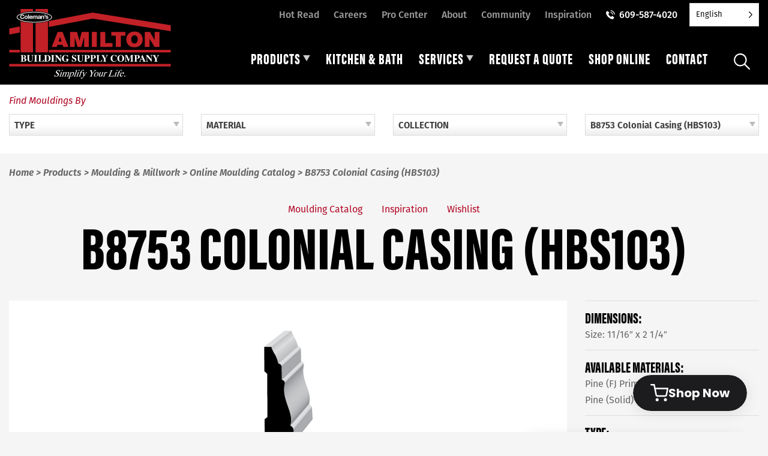

--- FILE ---
content_type: text/html; charset=UTF-8
request_url: https://hamiltonsupply.com/mouldings/b8753-colonial-casing/
body_size: 26412
content:
<!doctype html>
<html lang="en-US" id="html">
<head>
	<meta charset="UTF-8">
	<meta name="viewport" content="width=device-width, initial-scale=1">
	<link rel="profile" href="http://gmpg.org/xfn/11">

	<meta name='robots' content='index, follow, max-image-preview:large, max-snippet:-1, max-video-preview:-1' />

            <script data-no-defer="1" data-ezscrex="false" data-cfasync="false" data-pagespeed-no-defer data-cookieconsent="ignore">
                var ctPublicFunctions = {"_ajax_nonce":"0ed5a9d752","_rest_nonce":"b8984cf611","_ajax_url":"\/wp-admin\/admin-ajax.php","_rest_url":"https:\/\/hamiltonsupply.com\/wp-json\/","data__cookies_type":"none","data__ajax_type":"rest","data__bot_detector_enabled":"0","data__frontend_data_log_enabled":1,"cookiePrefix":"","wprocket_detected":true,"host_url":"hamiltonsupply.com","text__ee_click_to_select":"Click to select the whole data","text__ee_original_email":"The complete one is","text__ee_got_it":"Got it","text__ee_blocked":"Blocked","text__ee_cannot_connect":"Cannot connect","text__ee_cannot_decode":"Can not decode email. Unknown reason","text__ee_email_decoder":"CleanTalk email decoder","text__ee_wait_for_decoding":"The magic is on the way!","text__ee_decoding_process":"Please wait a few seconds while we decode the contact data."}
            </script>
        
            <script data-no-defer="1" data-ezscrex="false" data-cfasync="false" data-pagespeed-no-defer data-cookieconsent="ignore">
                var ctPublic = {"_ajax_nonce":"0ed5a9d752","settings__forms__check_internal":"0","settings__forms__check_external":"0","settings__forms__force_protection":0,"settings__forms__search_test":"0","settings__forms__wc_add_to_cart":"0","settings__data__bot_detector_enabled":"0","settings__sfw__anti_crawler":0,"blog_home":"https:\/\/hamiltonsupply.com\/","pixel__setting":"3","pixel__enabled":true,"pixel__url":"https:\/\/moderate11-v4.cleantalk.org\/pixel\/3cfc5745b9587c4f77a7151ee3c2b305.gif","data__email_check_before_post":"1","data__email_check_exist_post":0,"data__cookies_type":"none","data__key_is_ok":true,"data__visible_fields_required":true,"wl_brandname":"Anti-Spam by CleanTalk","wl_brandname_short":"CleanTalk","ct_checkjs_key":"d40fc1cc1fbd70ae6a551df96b440d96a80a82de2ccad0556358f7b6fb77cd28","emailEncoderPassKey":"91537840fa1b32ab4ccea128ec76b6a2","bot_detector_forms_excluded":"W10=","advancedCacheExists":true,"varnishCacheExists":false,"wc_ajax_add_to_cart":false}
            </script>
        
	<!-- This site is optimized with the Yoast SEO plugin v26.7 - https://yoast.com/wordpress/plugins/seo/ -->
	<title>B8753 Colonial Casing - Hamilton Building Supply</title>
<link data-rocket-prefetch href="https://www.googletagmanager.com" rel="dns-prefetch">
<link data-rocket-prefetch href="https://static.addtoany.com" rel="dns-prefetch">
<link data-rocket-prefetch href="https://static.hotjar.com" rel="dns-prefetch">
<link data-rocket-prefetch href="https://script.hotjar.com" rel="dns-prefetch">
<link data-rocket-prefetch href="https://link.hbsnj.com" rel="dns-prefetch">
<link data-rocket-prefetch href="https://toolbxapp.com" rel="dns-prefetch"><link rel="preload" data-rocket-preload as="image" href="https://api.mouldingmodule.com/wp-content/uploads/B8753_Colonial_Casing-1.jpg" fetchpriority="high">
	<link rel="canonical" href="https://hamiltonsupply.com/mouldings/b8753-colonial-casing/" />
	<meta property="og:locale" content="en_US" />
	<meta property="og:type" content="article" />
	<meta property="og:title" content="B8753 Colonial Casing - Hamilton Building Supply" />
	<meta property="og:url" content="https://hamiltonsupply.com/mouldings/b8753-colonial-casing/" />
	<meta property="og:site_name" content="Hamilton Building Supply" />
	<meta property="article:publisher" content="http://facebook.com/hbsnj" />
	<meta property="article:modified_time" content="2024-01-25T19:32:05+00:00" />
	<meta name="twitter:card" content="summary_large_image" />
	<script type="application/ld+json" class="yoast-schema-graph">{"@context":"https://schema.org","@graph":[{"@type":"WebPage","@id":"https://hamiltonsupply.com/mouldings/b8753-colonial-casing/","url":"https://hamiltonsupply.com/mouldings/b8753-colonial-casing/","name":"B8753 Colonial Casing - Hamilton Building Supply","isPartOf":{"@id":"https://hamiltonsupply.com/#website"},"datePublished":"2017-03-28T19:55:24+00:00","dateModified":"2024-01-25T19:32:05+00:00","breadcrumb":{"@id":"https://hamiltonsupply.com/mouldings/b8753-colonial-casing/#breadcrumb"},"inLanguage":"en-US","potentialAction":[{"@type":"ReadAction","target":["https://hamiltonsupply.com/mouldings/b8753-colonial-casing/"]}]},{"@type":"BreadcrumbList","@id":"https://hamiltonsupply.com/mouldings/b8753-colonial-casing/#breadcrumb","itemListElement":[{"@type":"ListItem","position":1,"name":"Home","item":"https://hamiltonsupply.com/"},{"@type":"ListItem","position":2,"name":"Moulding Profiles","item":"https://hamiltonsupply.com/mouldings/"},{"@type":"ListItem","position":3,"name":"B8753 Colonial Casing"}]},{"@type":"WebSite","@id":"https://hamiltonsupply.com/#website","url":"https://hamiltonsupply.com/","name":"Hamilton Building Supply","description":"","publisher":{"@id":"https://hamiltonsupply.com/#organization"},"potentialAction":[{"@type":"SearchAction","target":{"@type":"EntryPoint","urlTemplate":"https://hamiltonsupply.com/?s={search_term_string}"},"query-input":{"@type":"PropertyValueSpecification","valueRequired":true,"valueName":"search_term_string"}}],"inLanguage":"en-US"},{"@type":"Organization","@id":"https://hamiltonsupply.com/#organization","name":"Hamilton Building Supply","url":"https://hamiltonsupply.com/","logo":{"@type":"ImageObject","inLanguage":"en-US","@id":"https://hamiltonsupply.com/#/schema/logo/image/","url":"https://hamiltonsupply.com/wp-content/uploads/hamilton-building-supply-logo.png","contentUrl":"https://hamiltonsupply.com/wp-content/uploads/hamilton-building-supply-logo.png","width":225,"height":97,"caption":"Hamilton Building Supply"},"image":{"@id":"https://hamiltonsupply.com/#/schema/logo/image/"},"sameAs":["http://facebook.com/hbsnj","https://www.instagram.com/hamiltonbuildingsupply/"]}]}</script>
	<!-- / Yoast SEO plugin. -->


<link rel='dns-prefetch' href='//static.addtoany.com' />

<link rel="alternate" type="application/rss+xml" title="Hamilton Building Supply &raquo; Feed" href="https://hamiltonsupply.com/feed/" />
<link rel="alternate" title="oEmbed (JSON)" type="application/json+oembed" href="https://hamiltonsupply.com/wp-json/oembed/1.0/embed?url=https%3A%2F%2Fhamiltonsupply.com%2Fmouldings%2Fb8753-colonial-casing%2F" />
<link rel="alternate" title="oEmbed (XML)" type="text/xml+oembed" href="https://hamiltonsupply.com/wp-json/oembed/1.0/embed?url=https%3A%2F%2Fhamiltonsupply.com%2Fmouldings%2Fb8753-colonial-casing%2F&#038;format=xml" />
		<!-- This site uses the Google Analytics by MonsterInsights plugin v9.11.1 - Using Analytics tracking - https://www.monsterinsights.com/ -->
							<script src="//www.googletagmanager.com/gtag/js?id=G-7DBRY1H4PV"  data-cfasync="false" data-wpfc-render="false" type="text/javascript" async></script>
			<script data-cfasync="false" data-wpfc-render="false" type="text/javascript">
				var mi_version = '9.11.1';
				var mi_track_user = true;
				var mi_no_track_reason = '';
								var MonsterInsightsDefaultLocations = {"page_location":"https:\/\/hamiltonsupply.com\/mouldings\/b8753-colonial-casing\/"};
								if ( typeof MonsterInsightsPrivacyGuardFilter === 'function' ) {
					var MonsterInsightsLocations = (typeof MonsterInsightsExcludeQuery === 'object') ? MonsterInsightsPrivacyGuardFilter( MonsterInsightsExcludeQuery ) : MonsterInsightsPrivacyGuardFilter( MonsterInsightsDefaultLocations );
				} else {
					var MonsterInsightsLocations = (typeof MonsterInsightsExcludeQuery === 'object') ? MonsterInsightsExcludeQuery : MonsterInsightsDefaultLocations;
				}

								var disableStrs = [
										'ga-disable-G-7DBRY1H4PV',
									];

				/* Function to detect opted out users */
				function __gtagTrackerIsOptedOut() {
					for (var index = 0; index < disableStrs.length; index++) {
						if (document.cookie.indexOf(disableStrs[index] + '=true') > -1) {
							return true;
						}
					}

					return false;
				}

				/* Disable tracking if the opt-out cookie exists. */
				if (__gtagTrackerIsOptedOut()) {
					for (var index = 0; index < disableStrs.length; index++) {
						window[disableStrs[index]] = true;
					}
				}

				/* Opt-out function */
				function __gtagTrackerOptout() {
					for (var index = 0; index < disableStrs.length; index++) {
						document.cookie = disableStrs[index] + '=true; expires=Thu, 31 Dec 2099 23:59:59 UTC; path=/';
						window[disableStrs[index]] = true;
					}
				}

				if ('undefined' === typeof gaOptout) {
					function gaOptout() {
						__gtagTrackerOptout();
					}
				}
								window.dataLayer = window.dataLayer || [];

				window.MonsterInsightsDualTracker = {
					helpers: {},
					trackers: {},
				};
				if (mi_track_user) {
					function __gtagDataLayer() {
						dataLayer.push(arguments);
					}

					function __gtagTracker(type, name, parameters) {
						if (!parameters) {
							parameters = {};
						}

						if (parameters.send_to) {
							__gtagDataLayer.apply(null, arguments);
							return;
						}

						if (type === 'event') {
														parameters.send_to = monsterinsights_frontend.v4_id;
							var hookName = name;
							if (typeof parameters['event_category'] !== 'undefined') {
								hookName = parameters['event_category'] + ':' + name;
							}

							if (typeof MonsterInsightsDualTracker.trackers[hookName] !== 'undefined') {
								MonsterInsightsDualTracker.trackers[hookName](parameters);
							} else {
								__gtagDataLayer('event', name, parameters);
							}
							
						} else {
							__gtagDataLayer.apply(null, arguments);
						}
					}

					__gtagTracker('js', new Date());
					__gtagTracker('set', {
						'developer_id.dZGIzZG': true,
											});
					if ( MonsterInsightsLocations.page_location ) {
						__gtagTracker('set', MonsterInsightsLocations);
					}
										__gtagTracker('config', 'G-7DBRY1H4PV', {"forceSSL":"true"} );
										window.gtag = __gtagTracker;										(function () {
						/* https://developers.google.com/analytics/devguides/collection/analyticsjs/ */
						/* ga and __gaTracker compatibility shim. */
						var noopfn = function () {
							return null;
						};
						var newtracker = function () {
							return new Tracker();
						};
						var Tracker = function () {
							return null;
						};
						var p = Tracker.prototype;
						p.get = noopfn;
						p.set = noopfn;
						p.send = function () {
							var args = Array.prototype.slice.call(arguments);
							args.unshift('send');
							__gaTracker.apply(null, args);
						};
						var __gaTracker = function () {
							var len = arguments.length;
							if (len === 0) {
								return;
							}
							var f = arguments[len - 1];
							if (typeof f !== 'object' || f === null || typeof f.hitCallback !== 'function') {
								if ('send' === arguments[0]) {
									var hitConverted, hitObject = false, action;
									if ('event' === arguments[1]) {
										if ('undefined' !== typeof arguments[3]) {
											hitObject = {
												'eventAction': arguments[3],
												'eventCategory': arguments[2],
												'eventLabel': arguments[4],
												'value': arguments[5] ? arguments[5] : 1,
											}
										}
									}
									if ('pageview' === arguments[1]) {
										if ('undefined' !== typeof arguments[2]) {
											hitObject = {
												'eventAction': 'page_view',
												'page_path': arguments[2],
											}
										}
									}
									if (typeof arguments[2] === 'object') {
										hitObject = arguments[2];
									}
									if (typeof arguments[5] === 'object') {
										Object.assign(hitObject, arguments[5]);
									}
									if ('undefined' !== typeof arguments[1].hitType) {
										hitObject = arguments[1];
										if ('pageview' === hitObject.hitType) {
											hitObject.eventAction = 'page_view';
										}
									}
									if (hitObject) {
										action = 'timing' === arguments[1].hitType ? 'timing_complete' : hitObject.eventAction;
										hitConverted = mapArgs(hitObject);
										__gtagTracker('event', action, hitConverted);
									}
								}
								return;
							}

							function mapArgs(args) {
								var arg, hit = {};
								var gaMap = {
									'eventCategory': 'event_category',
									'eventAction': 'event_action',
									'eventLabel': 'event_label',
									'eventValue': 'event_value',
									'nonInteraction': 'non_interaction',
									'timingCategory': 'event_category',
									'timingVar': 'name',
									'timingValue': 'value',
									'timingLabel': 'event_label',
									'page': 'page_path',
									'location': 'page_location',
									'title': 'page_title',
									'referrer' : 'page_referrer',
								};
								for (arg in args) {
																		if (!(!args.hasOwnProperty(arg) || !gaMap.hasOwnProperty(arg))) {
										hit[gaMap[arg]] = args[arg];
									} else {
										hit[arg] = args[arg];
									}
								}
								return hit;
							}

							try {
								f.hitCallback();
							} catch (ex) {
							}
						};
						__gaTracker.create = newtracker;
						__gaTracker.getByName = newtracker;
						__gaTracker.getAll = function () {
							return [];
						};
						__gaTracker.remove = noopfn;
						__gaTracker.loaded = true;
						window['__gaTracker'] = __gaTracker;
					})();
									} else {
										console.log("");
					(function () {
						function __gtagTracker() {
							return null;
						}

						window['__gtagTracker'] = __gtagTracker;
						window['gtag'] = __gtagTracker;
					})();
									}
			</script>
							<!-- / Google Analytics by MonsterInsights -->
		<style id='wp-img-auto-sizes-contain-inline-css' type='text/css'>
img:is([sizes=auto i],[sizes^="auto," i]){contain-intrinsic-size:3000px 1500px}
/*# sourceURL=wp-img-auto-sizes-contain-inline-css */
</style>
<style id='wp-emoji-styles-inline-css' type='text/css'>

	img.wp-smiley, img.emoji {
		display: inline !important;
		border: none !important;
		box-shadow: none !important;
		height: 1em !important;
		width: 1em !important;
		margin: 0 0.07em !important;
		vertical-align: -0.1em !important;
		background: none !important;
		padding: 0 !important;
	}
/*# sourceURL=wp-emoji-styles-inline-css */
</style>
<style id='wp-block-library-inline-css' type='text/css'>
:root{--wp-block-synced-color:#7a00df;--wp-block-synced-color--rgb:122,0,223;--wp-bound-block-color:var(--wp-block-synced-color);--wp-editor-canvas-background:#ddd;--wp-admin-theme-color:#007cba;--wp-admin-theme-color--rgb:0,124,186;--wp-admin-theme-color-darker-10:#006ba1;--wp-admin-theme-color-darker-10--rgb:0,107,160.5;--wp-admin-theme-color-darker-20:#005a87;--wp-admin-theme-color-darker-20--rgb:0,90,135;--wp-admin-border-width-focus:2px}@media (min-resolution:192dpi){:root{--wp-admin-border-width-focus:1.5px}}.wp-element-button{cursor:pointer}:root .has-very-light-gray-background-color{background-color:#eee}:root .has-very-dark-gray-background-color{background-color:#313131}:root .has-very-light-gray-color{color:#eee}:root .has-very-dark-gray-color{color:#313131}:root .has-vivid-green-cyan-to-vivid-cyan-blue-gradient-background{background:linear-gradient(135deg,#00d084,#0693e3)}:root .has-purple-crush-gradient-background{background:linear-gradient(135deg,#34e2e4,#4721fb 50%,#ab1dfe)}:root .has-hazy-dawn-gradient-background{background:linear-gradient(135deg,#faaca8,#dad0ec)}:root .has-subdued-olive-gradient-background{background:linear-gradient(135deg,#fafae1,#67a671)}:root .has-atomic-cream-gradient-background{background:linear-gradient(135deg,#fdd79a,#004a59)}:root .has-nightshade-gradient-background{background:linear-gradient(135deg,#330968,#31cdcf)}:root .has-midnight-gradient-background{background:linear-gradient(135deg,#020381,#2874fc)}:root{--wp--preset--font-size--normal:16px;--wp--preset--font-size--huge:42px}.has-regular-font-size{font-size:1em}.has-larger-font-size{font-size:2.625em}.has-normal-font-size{font-size:var(--wp--preset--font-size--normal)}.has-huge-font-size{font-size:var(--wp--preset--font-size--huge)}.has-text-align-center{text-align:center}.has-text-align-left{text-align:left}.has-text-align-right{text-align:right}.has-fit-text{white-space:nowrap!important}#end-resizable-editor-section{display:none}.aligncenter{clear:both}.items-justified-left{justify-content:flex-start}.items-justified-center{justify-content:center}.items-justified-right{justify-content:flex-end}.items-justified-space-between{justify-content:space-between}.screen-reader-text{border:0;clip-path:inset(50%);height:1px;margin:-1px;overflow:hidden;padding:0;position:absolute;width:1px;word-wrap:normal!important}.screen-reader-text:focus{background-color:#ddd;clip-path:none;color:#444;display:block;font-size:1em;height:auto;left:5px;line-height:normal;padding:15px 23px 14px;text-decoration:none;top:5px;width:auto;z-index:100000}html :where(.has-border-color){border-style:solid}html :where([style*=border-top-color]){border-top-style:solid}html :where([style*=border-right-color]){border-right-style:solid}html :where([style*=border-bottom-color]){border-bottom-style:solid}html :where([style*=border-left-color]){border-left-style:solid}html :where([style*=border-width]){border-style:solid}html :where([style*=border-top-width]){border-top-style:solid}html :where([style*=border-right-width]){border-right-style:solid}html :where([style*=border-bottom-width]){border-bottom-style:solid}html :where([style*=border-left-width]){border-left-style:solid}html :where(img[class*=wp-image-]){height:auto;max-width:100%}:where(figure){margin:0 0 1em}html :where(.is-position-sticky){--wp-admin--admin-bar--position-offset:var(--wp-admin--admin-bar--height,0px)}@media screen and (max-width:600px){html :where(.is-position-sticky){--wp-admin--admin-bar--position-offset:0px}}

/*# sourceURL=wp-block-library-inline-css */
</style><style id='global-styles-inline-css' type='text/css'>
:root{--wp--preset--aspect-ratio--square: 1;--wp--preset--aspect-ratio--4-3: 4/3;--wp--preset--aspect-ratio--3-4: 3/4;--wp--preset--aspect-ratio--3-2: 3/2;--wp--preset--aspect-ratio--2-3: 2/3;--wp--preset--aspect-ratio--16-9: 16/9;--wp--preset--aspect-ratio--9-16: 9/16;--wp--preset--color--black: #000000;--wp--preset--color--cyan-bluish-gray: #abb8c3;--wp--preset--color--white: #ffffff;--wp--preset--color--pale-pink: #f78da7;--wp--preset--color--vivid-red: #cf2e2e;--wp--preset--color--luminous-vivid-orange: #ff6900;--wp--preset--color--luminous-vivid-amber: #fcb900;--wp--preset--color--light-green-cyan: #7bdcb5;--wp--preset--color--vivid-green-cyan: #00d084;--wp--preset--color--pale-cyan-blue: #8ed1fc;--wp--preset--color--vivid-cyan-blue: #0693e3;--wp--preset--color--vivid-purple: #9b51e0;--wp--preset--gradient--vivid-cyan-blue-to-vivid-purple: linear-gradient(135deg,rgb(6,147,227) 0%,rgb(155,81,224) 100%);--wp--preset--gradient--light-green-cyan-to-vivid-green-cyan: linear-gradient(135deg,rgb(122,220,180) 0%,rgb(0,208,130) 100%);--wp--preset--gradient--luminous-vivid-amber-to-luminous-vivid-orange: linear-gradient(135deg,rgb(252,185,0) 0%,rgb(255,105,0) 100%);--wp--preset--gradient--luminous-vivid-orange-to-vivid-red: linear-gradient(135deg,rgb(255,105,0) 0%,rgb(207,46,46) 100%);--wp--preset--gradient--very-light-gray-to-cyan-bluish-gray: linear-gradient(135deg,rgb(238,238,238) 0%,rgb(169,184,195) 100%);--wp--preset--gradient--cool-to-warm-spectrum: linear-gradient(135deg,rgb(74,234,220) 0%,rgb(151,120,209) 20%,rgb(207,42,186) 40%,rgb(238,44,130) 60%,rgb(251,105,98) 80%,rgb(254,248,76) 100%);--wp--preset--gradient--blush-light-purple: linear-gradient(135deg,rgb(255,206,236) 0%,rgb(152,150,240) 100%);--wp--preset--gradient--blush-bordeaux: linear-gradient(135deg,rgb(254,205,165) 0%,rgb(254,45,45) 50%,rgb(107,0,62) 100%);--wp--preset--gradient--luminous-dusk: linear-gradient(135deg,rgb(255,203,112) 0%,rgb(199,81,192) 50%,rgb(65,88,208) 100%);--wp--preset--gradient--pale-ocean: linear-gradient(135deg,rgb(255,245,203) 0%,rgb(182,227,212) 50%,rgb(51,167,181) 100%);--wp--preset--gradient--electric-grass: linear-gradient(135deg,rgb(202,248,128) 0%,rgb(113,206,126) 100%);--wp--preset--gradient--midnight: linear-gradient(135deg,rgb(2,3,129) 0%,rgb(40,116,252) 100%);--wp--preset--font-size--small: 13px;--wp--preset--font-size--medium: 20px;--wp--preset--font-size--large: 36px;--wp--preset--font-size--x-large: 42px;--wp--preset--spacing--20: 0.44rem;--wp--preset--spacing--30: 0.67rem;--wp--preset--spacing--40: 1rem;--wp--preset--spacing--50: 1.5rem;--wp--preset--spacing--60: 2.25rem;--wp--preset--spacing--70: 3.38rem;--wp--preset--spacing--80: 5.06rem;--wp--preset--shadow--natural: 6px 6px 9px rgba(0, 0, 0, 0.2);--wp--preset--shadow--deep: 12px 12px 50px rgba(0, 0, 0, 0.4);--wp--preset--shadow--sharp: 6px 6px 0px rgba(0, 0, 0, 0.2);--wp--preset--shadow--outlined: 6px 6px 0px -3px rgb(255, 255, 255), 6px 6px rgb(0, 0, 0);--wp--preset--shadow--crisp: 6px 6px 0px rgb(0, 0, 0);}:where(.is-layout-flex){gap: 0.5em;}:where(.is-layout-grid){gap: 0.5em;}body .is-layout-flex{display: flex;}.is-layout-flex{flex-wrap: wrap;align-items: center;}.is-layout-flex > :is(*, div){margin: 0;}body .is-layout-grid{display: grid;}.is-layout-grid > :is(*, div){margin: 0;}:where(.wp-block-columns.is-layout-flex){gap: 2em;}:where(.wp-block-columns.is-layout-grid){gap: 2em;}:where(.wp-block-post-template.is-layout-flex){gap: 1.25em;}:where(.wp-block-post-template.is-layout-grid){gap: 1.25em;}.has-black-color{color: var(--wp--preset--color--black) !important;}.has-cyan-bluish-gray-color{color: var(--wp--preset--color--cyan-bluish-gray) !important;}.has-white-color{color: var(--wp--preset--color--white) !important;}.has-pale-pink-color{color: var(--wp--preset--color--pale-pink) !important;}.has-vivid-red-color{color: var(--wp--preset--color--vivid-red) !important;}.has-luminous-vivid-orange-color{color: var(--wp--preset--color--luminous-vivid-orange) !important;}.has-luminous-vivid-amber-color{color: var(--wp--preset--color--luminous-vivid-amber) !important;}.has-light-green-cyan-color{color: var(--wp--preset--color--light-green-cyan) !important;}.has-vivid-green-cyan-color{color: var(--wp--preset--color--vivid-green-cyan) !important;}.has-pale-cyan-blue-color{color: var(--wp--preset--color--pale-cyan-blue) !important;}.has-vivid-cyan-blue-color{color: var(--wp--preset--color--vivid-cyan-blue) !important;}.has-vivid-purple-color{color: var(--wp--preset--color--vivid-purple) !important;}.has-black-background-color{background-color: var(--wp--preset--color--black) !important;}.has-cyan-bluish-gray-background-color{background-color: var(--wp--preset--color--cyan-bluish-gray) !important;}.has-white-background-color{background-color: var(--wp--preset--color--white) !important;}.has-pale-pink-background-color{background-color: var(--wp--preset--color--pale-pink) !important;}.has-vivid-red-background-color{background-color: var(--wp--preset--color--vivid-red) !important;}.has-luminous-vivid-orange-background-color{background-color: var(--wp--preset--color--luminous-vivid-orange) !important;}.has-luminous-vivid-amber-background-color{background-color: var(--wp--preset--color--luminous-vivid-amber) !important;}.has-light-green-cyan-background-color{background-color: var(--wp--preset--color--light-green-cyan) !important;}.has-vivid-green-cyan-background-color{background-color: var(--wp--preset--color--vivid-green-cyan) !important;}.has-pale-cyan-blue-background-color{background-color: var(--wp--preset--color--pale-cyan-blue) !important;}.has-vivid-cyan-blue-background-color{background-color: var(--wp--preset--color--vivid-cyan-blue) !important;}.has-vivid-purple-background-color{background-color: var(--wp--preset--color--vivid-purple) !important;}.has-black-border-color{border-color: var(--wp--preset--color--black) !important;}.has-cyan-bluish-gray-border-color{border-color: var(--wp--preset--color--cyan-bluish-gray) !important;}.has-white-border-color{border-color: var(--wp--preset--color--white) !important;}.has-pale-pink-border-color{border-color: var(--wp--preset--color--pale-pink) !important;}.has-vivid-red-border-color{border-color: var(--wp--preset--color--vivid-red) !important;}.has-luminous-vivid-orange-border-color{border-color: var(--wp--preset--color--luminous-vivid-orange) !important;}.has-luminous-vivid-amber-border-color{border-color: var(--wp--preset--color--luminous-vivid-amber) !important;}.has-light-green-cyan-border-color{border-color: var(--wp--preset--color--light-green-cyan) !important;}.has-vivid-green-cyan-border-color{border-color: var(--wp--preset--color--vivid-green-cyan) !important;}.has-pale-cyan-blue-border-color{border-color: var(--wp--preset--color--pale-cyan-blue) !important;}.has-vivid-cyan-blue-border-color{border-color: var(--wp--preset--color--vivid-cyan-blue) !important;}.has-vivid-purple-border-color{border-color: var(--wp--preset--color--vivid-purple) !important;}.has-vivid-cyan-blue-to-vivid-purple-gradient-background{background: var(--wp--preset--gradient--vivid-cyan-blue-to-vivid-purple) !important;}.has-light-green-cyan-to-vivid-green-cyan-gradient-background{background: var(--wp--preset--gradient--light-green-cyan-to-vivid-green-cyan) !important;}.has-luminous-vivid-amber-to-luminous-vivid-orange-gradient-background{background: var(--wp--preset--gradient--luminous-vivid-amber-to-luminous-vivid-orange) !important;}.has-luminous-vivid-orange-to-vivid-red-gradient-background{background: var(--wp--preset--gradient--luminous-vivid-orange-to-vivid-red) !important;}.has-very-light-gray-to-cyan-bluish-gray-gradient-background{background: var(--wp--preset--gradient--very-light-gray-to-cyan-bluish-gray) !important;}.has-cool-to-warm-spectrum-gradient-background{background: var(--wp--preset--gradient--cool-to-warm-spectrum) !important;}.has-blush-light-purple-gradient-background{background: var(--wp--preset--gradient--blush-light-purple) !important;}.has-blush-bordeaux-gradient-background{background: var(--wp--preset--gradient--blush-bordeaux) !important;}.has-luminous-dusk-gradient-background{background: var(--wp--preset--gradient--luminous-dusk) !important;}.has-pale-ocean-gradient-background{background: var(--wp--preset--gradient--pale-ocean) !important;}.has-electric-grass-gradient-background{background: var(--wp--preset--gradient--electric-grass) !important;}.has-midnight-gradient-background{background: var(--wp--preset--gradient--midnight) !important;}.has-small-font-size{font-size: var(--wp--preset--font-size--small) !important;}.has-medium-font-size{font-size: var(--wp--preset--font-size--medium) !important;}.has-large-font-size{font-size: var(--wp--preset--font-size--large) !important;}.has-x-large-font-size{font-size: var(--wp--preset--font-size--x-large) !important;}
/*# sourceURL=global-styles-inline-css */
</style>

<style id='classic-theme-styles-inline-css' type='text/css'>
/*! This file is auto-generated */
.wp-block-button__link{color:#fff;background-color:#32373c;border-radius:9999px;box-shadow:none;text-decoration:none;padding:calc(.667em + 2px) calc(1.333em + 2px);font-size:1.125em}.wp-block-file__button{background:#32373c;color:#fff;text-decoration:none}
/*# sourceURL=/wp-includes/css/classic-themes.min.css */
</style>
<link rel='stylesheet' id='cleantalk-public-css-css' href='https://hamiltonsupply.com/wp-content/plugins/cleantalk-spam-protect/css/cleantalk-public.min.css?ver=6.70.1_1767911868' type='text/css' media='all' />
<link rel='stylesheet' id='cleantalk-email-decoder-css-css' href='https://hamiltonsupply.com/wp-content/plugins/cleantalk-spam-protect/css/cleantalk-email-decoder.min.css?ver=6.70.1_1767911868' type='text/css' media='all' />
<link data-minify="1" rel='stylesheet' id='weglot-css-css' href='https://hamiltonsupply.com/wp-content/cache/min/1/wp-content/plugins/weglot/dist/css/front-css.css?ver=1768530143' type='text/css' media='all' />
<link data-minify="1" rel='stylesheet' id='new-flag-css-css' href='https://hamiltonsupply.com/wp-content/cache/min/1/wp-content/plugins/weglot/dist/css/new-flags.css?ver=1768530143' type='text/css' media='all' />
<link rel='stylesheet' id='foundation-css' href='https://hamiltonsupply.com/wp-content/themes/yhmoulding-2019/css/foundation.min.css?ver=6.5.1' type='text/css' media='all' />
<link data-minify="1" rel='stylesheet' id='yhmoulding-2019-style-css' href='https://hamiltonsupply.com/wp-content/cache/min/1/wp-content/themes/yhmoulding-2019/css/style.css?ver=1768530143' type='text/css' media='all' />
<link rel='stylesheet' id='fancybox-base-style-css' href='https://hamiltonsupply.com/wp-content/themes/yhmoulding-2019/css/jquery.fancybox.min.css?ver=3.1.25' type='text/css' media='all' />
<link data-minify="1" rel='stylesheet' id='select2-styles-css' href='https://hamiltonsupply.com/wp-content/cache/min/1/wp-content/themes/yhmoulding-2019/js/select2/select2.css?ver=1768530143' type='text/css' media='all' />
<link data-minify="1" rel='stylesheet' id='yhdm-wishlist-css' href='https://hamiltonsupply.com/wp-content/cache/min/1/wp-content/themes/yhmoulding-2019/wishlist/css/wishlist.css?ver=1768530143' type='text/css' media='all' />
<link data-minify="1" rel='stylesheet' id='arve-css' href='https://hamiltonsupply.com/wp-content/cache/min/1/wp-content/plugins/advanced-responsive-video-embedder/build/main.css?ver=1768530143' type='text/css' media='all' />
<link rel='stylesheet' id='addtoany-css' href='https://hamiltonsupply.com/wp-content/plugins/add-to-any/addtoany.min.css?ver=1.16' type='text/css' media='all' />
<style id='addtoany-inline-css' type='text/css'>
.addtoany_shortcode {padding:20px 0;}
.addtoany_shortcode .a2a_svg.a2a_s__default {padding:5px;}
/*# sourceURL=addtoany-inline-css */
</style>
<link data-minify="1" rel='stylesheet' id='yhmoulding-2019-child-style-custom-css' href='https://hamiltonsupply.com/wp-content/cache/min/1/wp-content/themes/yhmoulding-2019-child/css/style-custom.css?ver=1768530144' type='text/css' media='all' />
<link data-minify="1" rel='stylesheet' id='slick-style-css' href='https://hamiltonsupply.com/wp-content/cache/min/1/wp-content/themes/yhmoulding-2019-child/slick/slick.css?ver=1768530144' type='text/css' media='all' />
<link data-minify="1" rel='stylesheet' id='slick-theme-style-css' href='https://hamiltonsupply.com/wp-content/cache/min/1/wp-content/themes/yhmoulding-2019-child/slick/slick-theme.css?ver=1768530144' type='text/css' media='all' />
<script type="text/javascript" src="https://hamiltonsupply.com/wp-content/plugins/google-analytics-for-wordpress/assets/js/frontend-gtag.min.js?ver=9.11.1" id="monsterinsights-frontend-script-js" async="async" data-wp-strategy="async"></script>
<script data-cfasync="false" data-wpfc-render="false" type="text/javascript" id='monsterinsights-frontend-script-js-extra'>/* <![CDATA[ */
var monsterinsights_frontend = {"js_events_tracking":"true","download_extensions":"doc,pdf,ppt,zip,xls,docx,pptx,xlsx,dwg,dxf,rvt,rfa","inbound_paths":"[]","home_url":"https:\/\/hamiltonsupply.com","hash_tracking":"false","v4_id":"G-7DBRY1H4PV"};/* ]]> */
</script>
<script type="text/javascript" id="addtoany-core-js-before">
/* <![CDATA[ */
window.a2a_config=window.a2a_config||{};a2a_config.callbacks=[];a2a_config.overlays=[];a2a_config.templates={};

//# sourceURL=addtoany-core-js-before
/* ]]> */
</script>
<script type="text/javascript" defer src="https://static.addtoany.com/menu/page.js" id="addtoany-core-js"></script>
<script type="text/javascript" src="https://hamiltonsupply.com/wp-includes/js/jquery/jquery.min.js?ver=3.7.1" id="jquery-core-js"></script>
<script type="text/javascript" src="https://hamiltonsupply.com/wp-includes/js/jquery/jquery-migrate.min.js?ver=3.4.1" id="jquery-migrate-js"></script>
<script type="text/javascript" defer src="https://hamiltonsupply.com/wp-content/plugins/add-to-any/addtoany.min.js?ver=1.1" id="addtoany-jquery-js"></script>
<script type="text/javascript" src="https://hamiltonsupply.com/wp-content/plugins/cleantalk-spam-protect/js/apbct-public-bundle_gathering.min.js?ver=6.70.1_1767911868" id="apbct-public-bundle_gathering.min-js-js"></script>
<script data-minify="1" type="text/javascript" src="https://hamiltonsupply.com/wp-content/cache/min/1/wp-content/plugins/weglot/dist/front-js.js?ver=1768530144" id="wp-weglot-js-js"></script>
<script type="text/javascript" src="https://hamiltonsupply.com/wp-content/plugins/yellow-house-moulding/public/js/yhdm.min.js?ver=2.2.0" id="yhdm-public-js"></script>
<script type="text/javascript" src="https://hamiltonsupply.com/wp-content/themes/yhmoulding-2019/js/select2/select2.min.js?ver=6.9" id="select2-script-js"></script>
<script data-minify="1" type="text/javascript" src="https://hamiltonsupply.com/wp-content/cache/min/1/wp-content/themes/yhmoulding-2019/js/mouldings.js?ver=1768530144" id="yhdm-script-js"></script>
<script data-minify="1" type="text/javascript" src="https://hamiltonsupply.com/wp-content/cache/min/1/wp-content/themes/yhmoulding-2019/wishlist/js/jquery.popupoverlay.js?ver=1768530144" id="yhdm-wishlist-overlay-js"></script>
<script type="text/javascript" id="yhdm-wishlist-js-extra">
/* <![CDATA[ */
var WishlistData = {"nonce":"9d5e81e709","admin_ajax":"https://hamiltonsupply.com/wp-admin/admin-ajax.php"};
//# sourceURL=yhdm-wishlist-js-extra
/* ]]> */
</script>
<script data-minify="1" type="text/javascript" src="https://hamiltonsupply.com/wp-content/cache/min/1/wp-content/themes/yhmoulding-2019/wishlist/js/wishlist.js?ver=1768530144" id="yhdm-wishlist-js"></script>
<link rel="https://api.w.org/" href="https://hamiltonsupply.com/wp-json/" /><link rel="EditURI" type="application/rsd+xml" title="RSD" href="https://hamiltonsupply.com/xmlrpc.php?rsd" />
<link rel='shortlink' href='https://hamiltonsupply.com/?p=19504' />

<link rel="alternate" href="https://hamiltonsupply.com/mouldings/b8753-colonial-casing/" hreflang="en"/>
<link rel="alternate" href="https://hamiltonsupply.com/es/mouldings/b8753-colonial-casing/" hreflang="es"/>
<link rel="alternate" href="https://hamiltonsupply.com/pl/mouldings/b8753-colonial-casing/" hreflang="pl"/>
<script type="application/json" id="weglot-data">{"website":"https:\/\/hamiltonsupply.com\/","uid":"89784611a1","project_slug":"hamilton","language_from":"en","language_from_custom_flag":null,"language_from_custom_name":null,"excluded_paths":[{"type":"CONTAIN","value":"\/pocket-moulding-guide\/","language_button_displayed":true,"exclusion_behavior":"REDIRECT","excluded_languages":[],"regex":"\/pocket\\-moulding\\-guide\/"}],"excluded_blocks":[{"value":".dont-translate","description":null}],"custom_settings":{"button_style":{"is_dropdown":true,"flag_type":"rectangle_mat","with_name":true,"full_name":true,"custom_css":"","with_flags":false},"translate_email":false,"translate_search":false,"translate_amp":false,"switchers":[{"templates":{"name":"default","hash":"095ffb8d22f66be52959023fa4eeb71a05f20f73"},"location":[],"style":{"with_flags":false,"flag_type":"rectangle_mat","with_name":true,"full_name":true,"is_dropdown":true}}]},"pending_translation_enabled":false,"curl_ssl_check_enabled":true,"custom_css":null,"languages":[{"language_to":"es","custom_code":null,"custom_name":null,"custom_local_name":null,"provider":null,"enabled":true,"automatic_translation_enabled":true,"deleted_at":null,"connect_host_destination":null,"custom_flag":null},{"language_to":"pl","custom_code":null,"custom_name":null,"custom_local_name":null,"provider":null,"enabled":true,"automatic_translation_enabled":true,"deleted_at":null,"connect_host_destination":null,"custom_flag":null}],"organization_slug":"w-4f53661be7","api_domain":"cdn-api-weglot.com","current_language":"en","switcher_links":{"en":"https:\/\/hamiltonsupply.com\/mouldings\/b8753-colonial-casing\/?wg-choose-original=true","es":"https:\/\/hamiltonsupply.com\/es\/mouldings\/b8753-colonial-casing\/?wg-choose-original=false","pl":"https:\/\/hamiltonsupply.com\/pl\/mouldings\/b8753-colonial-casing\/?wg-choose-original=false"},"original_path":"\/mouldings\/b8753-colonial-casing\/"}</script><link rel="apple-touch-icon" sizes="180x180" href="https://hamiltonsupply.com/wp-content/themes/yhmoulding-2019-child/favicons/apple-touch-icon.png">
<link rel="icon" type="image/png" sizes="32x32" href="https://hamiltonsupply.com/wp-content/themes/yhmoulding-2019-child/favicons/favicon-32x32.png">
<link rel="icon" type="image/png" sizes="16x16" href="https://hamiltonsupply.com/wp-content/themes/yhmoulding-2019-child/favicons/favicon-16x16.png">
<link rel="manifest" href="https://hamiltonsupply.com/wp-content/themes/yhmoulding-2019-child/favicons/site.webmanifest">
<link rel="mask-icon" href="https://hamiltonsupply.com/wp-content/themes/yhmoulding-2019-child/favicons/safari-pinned-tab.svg" color="#5bbad5">
<link rel="shortcut icon" href="https://hamiltonsupply.com/wp-content/themes/yhmoulding-2019-child/favicons/favicon.ico">
<meta name="msapplication-TileColor" content="#b91d47">
<meta name="msapplication-config" content="https://hamiltonsupply.com/wp-content/themes/yhmoulding-2019-child/favicons/browserconfig.xml">
<meta name="theme-color" content="#ffffff">
<link data-minify="1" rel="stylesheet" href="https://hamiltonsupply.com/wp-content/cache/min/1/nva0fre.css?ver=1768530144">
<!-- Hotjar Tracking Code for Hamilton Building Supply -->
<script>
    (function(h,o,t,j,a,r){
        h.hj=h.hj||function(){(h.hj.q=h.hj.q||[]).push(arguments)};
        h._hjSettings={hjid:3285402,hjsv:6};
        a=o.getElementsByTagName('head')[0];
        r=o.createElement('script');r.async=1;
        r.src=t+h._hjSettings.hjid+j+h._hjSettings.hjsv;
        a.appendChild(r);
    })(window,document,'https://static.hotjar.com/c/hotjar-','.js?sv=');
</script>
<noscript><style id="rocket-lazyload-nojs-css">.rll-youtube-player, [data-lazy-src]{display:none !important;}</style></noscript><meta name="generator" content="WP Rocket 3.20.3" data-wpr-features="wpr_minify_js wpr_preconnect_external_domains wpr_oci wpr_minify_css wpr_desktop" /></head>

<body class="wp-singular yhd_moulding_profile-template-default single single-yhd_moulding_profile postid-19504 wp-theme-yhmoulding-2019 wp-child-theme-yhmoulding-2019-child no-page-banner">
<div >
	<div  class="off-canvas position-left" id="offCanvas" data-off-canvas data-transition="overlap">
		<nav id="site-navigation-mobile" class="main-navigation-mobile">
			<ul id="primary-menu-mobile" class="vertical menu accordion-menu" data-accordion-menu>
				<li class="menu-item-home"><a href="https://hamiltonsupply.com">Home</a></li><li class="menu-item menu-item-type-post_type menu-item-object-page menu-item-has-children menu-item-18306"><a href="https://hamiltonsupply.com/products/">Products</a>
<ul class="menu vertical nested">
<li class="menu-item menu-item-type-post_type menu-item-object-page menu-item-19198"><a href="https://hamiltonsupply.com/products/">View All</a></li><li class="menu-item menu-item-type-custom menu-item-object-custom menu-item-20066"><a target="_blank" href="https://hamiltonsupply.com/pocket-moulding-guide/">View Our Virtual Pocket Moulding Guide</a></li><li class="menu-item menu-item-type-post_type menu-item-object-page menu-item-has-children menu-item-18168"><a href="https://hamiltonsupply.com/products/cabinetry-countertops/">Cabinetry &#038; Countertops</a>
	<ul class="menu vertical nested">
<li class="menu-item menu-item-type-post_type menu-item-object-page menu-item-18169"><a href="https://hamiltonsupply.com/products/cabinetry-countertops/cabinetry/">Cabinetry</a></li><li class="menu-item menu-item-type-post_type menu-item-object-page menu-item-18170"><a href="https://hamiltonsupply.com/products/cabinetry-countertops/countertops/">Countertops</a></li></ul></li><li class="menu-item menu-item-type-post_type menu-item-object-page menu-item-has-children menu-item-18207"><a href="https://hamiltonsupply.com/products/decking-outdoor/">Decking &#038; Outdoor</a>
	<ul class="menu vertical nested">
<li class="menu-item menu-item-type-post_type menu-item-object-page menu-item-18212"><a href="https://hamiltonsupply.com/products/decking-outdoor/decking/">Decking</a></li><li class="menu-item menu-item-type-post_type menu-item-object-page menu-item-18213"><a href="https://hamiltonsupply.com/products/decking-outdoor/railing/">Railing</a></li><li class="menu-item menu-item-type-post_type menu-item-object-page menu-item-18214"><a href="https://hamiltonsupply.com/products/decking-outdoor/pergolas/">Pergolas</a></li></ul></li><li class="menu-item menu-item-type-post_type menu-item-object-page menu-item-has-children menu-item-18208"><a href="https://hamiltonsupply.com/products/doors/">Doors</a>
	<ul class="menu vertical nested">
<li class="menu-item menu-item-type-post_type menu-item-object-page menu-item-18216"><a href="https://hamiltonsupply.com/products/doors/interior-doors/">Interior Doors</a></li><li class="menu-item menu-item-type-post_type menu-item-object-page menu-item-18215"><a href="https://hamiltonsupply.com/products/doors/exterior-doors/">Exterior Doors</a></li></ul></li><li class="menu-item menu-item-type-post_type menu-item-object-page menu-item-has-children menu-item-18910"><a href="https://hamiltonsupply.com/products/duration/">DURATION® Millwork</a>
	<ul class="menu vertical nested">
<li class="menu-item menu-item-type-post_type menu-item-object-page menu-item-19228"><a href="https://hamiltonsupply.com/products/duration/download-the-duration-catalog/">Download the DURATION® Catalog</a></li><li class="menu-item menu-item-type-post_type menu-item-object-page menu-item-19229"><a href="https://hamiltonsupply.com/products/duration/duration-moulding/">DURATION® Moulding</a></li><li class="menu-item menu-item-type-post_type menu-item-object-page menu-item-19230"><a href="https://hamiltonsupply.com/products/duration/duration-siding/">DURATION® Siding</a></li><li class="menu-item menu-item-type-post_type menu-item-object-page menu-item-19231"><a href="https://hamiltonsupply.com/products/duration/duration-custom-millwork/">DURATION® Custom Millwork</a></li></ul></li><li class="menu-item menu-item-type-post_type menu-item-object-page menu-item-has-children menu-item-18210"><a href="https://hamiltonsupply.com/products/hardware-sundries/">Hardware &#038; Sundries</a>
	<ul class="menu vertical nested">
<li class="menu-item menu-item-type-post_type menu-item-object-page menu-item-18326"><a href="https://hamiltonsupply.com/products/hardware-sundries/adhesives-caulks-sealants/">Adhesives, Caulks &amp; Sealants</a></li><li class="menu-item menu-item-type-post_type menu-item-object-page menu-item-18218"><a href="https://hamiltonsupply.com/products/hardware-sundries/architectural-hardware/">Architectural Hardware</a></li><li class="menu-item menu-item-type-post_type menu-item-object-page menu-item-18219"><a href="https://hamiltonsupply.com/products/hardware-sundries/fasteners/">Fasteners</a></li><li class="menu-item menu-item-type-post_type menu-item-object-page menu-item-18220"><a href="https://hamiltonsupply.com/products/hardware-sundries/tools/">Tools</a></li><li class="menu-item menu-item-type-post_type menu-item-object-page menu-item-18221"><a href="https://hamiltonsupply.com/products/hardware-sundries/paints-stains-sundries/">Paints, Stains &amp; Sundries</a></li><li class="menu-item menu-item-type-post_type menu-item-object-page menu-item-18222"><a href="https://hamiltonsupply.com/products/hardware-sundries/shelving-closet-organizers/">Shelving &#038; Closet Organizers</a></li></ul></li><li class="menu-item menu-item-type-post_type menu-item-object-page menu-item-has-children menu-item-18211"><a href="https://hamiltonsupply.com/products/lumber-building-materials/">Lumber &amp; Building Materials</a>
	<ul class="menu vertical nested">
<li class="menu-item menu-item-type-post_type menu-item-object-page menu-item-18223"><a href="https://hamiltonsupply.com/products/lumber-building-materials/drywall-steel-studs/">Drywall &#038; Steel Studs</a></li><li class="menu-item menu-item-type-post_type menu-item-object-page menu-item-18224"><a href="https://hamiltonsupply.com/products/lumber-building-materials/engineered-lumber/">Engineered Lumber &#038; Trusses</a></li><li class="menu-item menu-item-type-post_type menu-item-object-page menu-item-18225"><a href="https://hamiltonsupply.com/products/lumber-building-materials/framing-lumber/">Framing Lumber</a></li><li class="menu-item menu-item-type-post_type menu-item-object-page menu-item-18226"><a href="https://hamiltonsupply.com/products/lumber-building-materials/insulation-building-wraps/">Insulation &amp; Building Wraps</a></li><li class="menu-item menu-item-type-post_type menu-item-object-page menu-item-18227"><a href="https://hamiltonsupply.com/products/lumber-building-materials/plywood-sheet-products/">Plywood &#038; Sheet Products</a></li><li class="menu-item menu-item-type-post_type menu-item-object-page menu-item-18228"><a href="https://hamiltonsupply.com/products/lumber-building-materials/sound-control/">Sound Control</a></li><li class="menu-item menu-item-type-post_type menu-item-object-page menu-item-18229"><a href="https://hamiltonsupply.com/products/lumber-building-materials/treated-lumber/">Treated Lumber</a></li><li class="menu-item menu-item-type-post_type menu-item-object-page menu-item-18230"><a href="https://hamiltonsupply.com/products/lumber-building-materials/trimboards/">Trimboards</a></li></ul></li><li class="menu-item menu-item-type-post_type menu-item-object-page menu-item-has-children menu-item-18166"><a href="https://hamiltonsupply.com/products/moulding-millwork/">Moulding &#038; Millwork</a>
	<ul class="menu vertical nested">
<li class="menu-item menu-item-type-post_type menu-item-object-page menu-item-16423"><a href="https://hamiltonsupply.com/products/moulding-millwork/moulding/">Online Moulding Catalog</a></li><li class="menu-item menu-item-type-post_type menu-item-object-page menu-item-16493"><a href="https://hamiltonsupply.com/products/moulding-millwork/wishlist/">Wishlist</a></li><li class="menu-item menu-item-type-post_type menu-item-object-page menu-item-18234"><a href="https://hamiltonsupply.com/products/moulding-millwork/moulding-brands/">Moulding Brands</a></li><li class="menu-item menu-item-type-post_type menu-item-object-page menu-item-18232"><a href="https://hamiltonsupply.com/products/moulding-millwork/columns/">Columns</a></li><li class="menu-item menu-item-type-post_type menu-item-object-page menu-item-18235"><a href="https://hamiltonsupply.com/products/moulding-millwork/shutters/">Shutters</a></li><li class="menu-item menu-item-type-post_type menu-item-object-page menu-item-18236"><a href="https://hamiltonsupply.com/products/moulding-millwork/stairs-railings/">Stairs &#038; Railings</a></li><li class="menu-item menu-item-type-post_type menu-item-object-page menu-item-18237"><a href="https://hamiltonsupply.com/products/moulding-millwork/wainscoting/">Wainscoting</a></li></ul></li><li class="menu-item menu-item-type-post_type menu-item-object-page menu-item-has-children menu-item-18238"><a href="https://hamiltonsupply.com/products/siding-exterior-trim/">Siding &#038; Exterior Trim</a>
	<ul class="menu vertical nested">
<li class="menu-item menu-item-type-post_type menu-item-object-page menu-item-18327"><a href="https://hamiltonsupply.com/products/siding-exterior-trim/compare-siding/">Compare Siding</a></li><li class="menu-item menu-item-type-post_type menu-item-object-page menu-item-19583"><a href="https://hamiltonsupply.com/products/siding-exterior-trim/weather-resistant-barriers/">Weather Resistant Barriers</a></li><li class="menu-item menu-item-type-post_type menu-item-object-page menu-item-18209"><a href="https://hamiltonsupply.com/products/siding-exterior-trim/duration/">Duration</a></li><li class="menu-item menu-item-type-post_type menu-item-object-page menu-item-18240"><a href="https://hamiltonsupply.com/products/siding-exterior-trim/siding/">Siding</a></li><li class="menu-item menu-item-type-post_type menu-item-object-page menu-item-18241"><a href="https://hamiltonsupply.com/products/siding-exterior-trim/exterior-trim/">Exterior Trim</a></li></ul></li><li class="menu-item menu-item-type-post_type menu-item-object-page menu-item-has-children menu-item-18239"><a href="https://hamiltonsupply.com/products/windows-skylights/">Windows &#038; Skylights</a>
	<ul class="menu vertical nested">
<li class="menu-item menu-item-type-post_type menu-item-object-page menu-item-18242"><a href="https://hamiltonsupply.com/products/windows-skylights/andersen/">Andersen</a></li><li class="menu-item menu-item-type-post_type menu-item-object-page menu-item-18243"><a href="https://hamiltonsupply.com/products/windows-skylights/marvin/">Marvin</a></li><li class="menu-item menu-item-type-post_type menu-item-object-page menu-item-19403"><a href="https://hamiltonsupply.com/products/windows-skylights/harvey/">Harvey</a></li><li class="menu-item menu-item-type-post_type menu-item-object-page menu-item-18244"><a href="https://hamiltonsupply.com/products/windows-skylights/viwinco/">Viwinco</a></li><li class="menu-item menu-item-type-post_type menu-item-object-page menu-item-19810"><a href="https://hamiltonsupply.com/products/windows-skylights/aluminum-tri-pane-windows/">Aluminum Tri-Pane Windows</a></li><li class="menu-item menu-item-type-post_type menu-item-object-page menu-item-18245"><a href="https://hamiltonsupply.com/products/windows-skylights/skylights/">Skylights</a></li></ul></li></ul></li><li class="menu-item menu-item-type-post_type menu-item-object-page menu-item-18307"><a href="https://hamiltonsupply.com/kitchen-bath/">Kitchen &amp; Bath</a></li><li class="menu-item menu-item-type-post_type menu-item-object-page menu-item-has-children menu-item-18309"><a href="https://hamiltonsupply.com/services/">Services</a>
<ul class="menu vertical nested">
<li class="menu-item menu-item-type-post_type menu-item-object-page menu-item-19199"><a href="https://hamiltonsupply.com/services/">View All</a></li><li class="menu-item menu-item-type-post_type menu-item-object-page menu-item-18330"><a href="https://hamiltonsupply.com/services/delivery/">Delivery</a></li><li class="menu-item menu-item-type-post_type menu-item-object-page menu-item-18329"><a href="https://hamiltonsupply.com/services/design-services/">Design Services</a></li><li class="menu-item menu-item-type-post_type menu-item-object-page menu-item-18331"><a href="https://hamiltonsupply.com/services/express-curbside-pickup/">Express Curbside Pickup</a></li><li class="menu-item menu-item-type-post_type menu-item-object-page menu-item-18332"><a href="https://hamiltonsupply.com/services/window-repair/">Window &amp; Door Service</a></li><li class="menu-item menu-item-type-post_type menu-item-object-page menu-item-18333"><a href="https://hamiltonsupply.com/services/penske-truck-rental/">PENSKE Truck Rental</a></li></ul></li><li class="menu-item menu-item-type-custom menu-item-object-custom menu-item-20077"><a target="_blank" href="https://store.hbsnj.com/quotes">Request a Quote</a></li><li class="menu-item menu-item-type-custom menu-item-object-custom menu-item-18323"><a target="_blank" href="https://store.hbsnj.com/">Shop Online</a></li><li class="menu-item menu-item-type-post_type menu-item-object-page menu-item-19782"><a href="https://hamiltonsupply.com/contact/">Contact</a></li><li class="menu-item menu-item-type-post_type menu-item-object-page menu-item-20116"><a href="https://hamiltonsupply.com/subscribe-to-hamilton-hot-read/">Hot Read</a></li><li class="menu-item menu-item-type-post_type_archive menu-item-object-yhd_careers menu-item-19388"><a href="https://hamiltonsupply.com/careers/">Careers</a></li><li class="menu-item menu-item-type-post_type menu-item-object-page menu-item-18266"><a href="https://hamiltonsupply.com/pro-center/">Pro Center</a></li><li class="menu-item menu-item-type-post_type menu-item-object-page menu-item-18316"><a href="https://hamiltonsupply.com/about/">About</a></li><li class="menu-item menu-item-type-post_type menu-item-object-page menu-item-18745"><a href="https://hamiltonsupply.com/community/">Community</a></li><li class="menu-item menu-item-type-post_type menu-item-object-page menu-item-18738"><a href="https://hamiltonsupply.com/inspiration/">Inspiration</a></li><li class="phone menu-item menu-item-type-custom menu-item-object-custom menu-item-18267"><a href="tel:16095874020">609-587-4020</a></li>			</ul>
			<div class="mobile-language"><!--Weglot 5.2--><aside data-wg-notranslate="" class="country-selector weglot-dropdown close_outside_click closed weglot-shortcode wg-" tabindex="0" aria-expanded="false" aria-label="Language selected: English"><input id="wg6970e924776c14.444970901769007396678" class="weglot_choice" type="checkbox" name="menu"/><label data-l="en" tabindex="-1" for="wg6970e924776c14.444970901769007396678" class="wgcurrent wg-li weglot-lang weglot-language flag-0 wg-en" data-code-language="wg-en" data-name-language="English"><span class="wglanguage-name">English</span></label><ul role="none"><li data-l="es" class="wg-li weglot-lang weglot-language flag-0 wg-es" data-code-language="es" role="option"><a title="Language switcher : Spanish" class="weglot-language-es" role="option" data-wg-notranslate="" href="https://hamiltonsupply.com/es/mouldings/b8753-colonial-casing/?wg-choose-original=false">Español</a></li><li data-l="pl" class="wg-li weglot-lang weglot-language flag-0 wg-pl" data-code-language="pl" role="option"><a title="Language switcher : Polish" class="weglot-language-pl" role="option" data-wg-notranslate="" href="https://hamiltonsupply.com/pl/mouldings/b8753-colonial-casing/?wg-choose-original=false">Polski</a></li></ul></aside></div>
					</nav>
	</div>
	<div  class="off-canvas-content" data-off-canvas-content>
		<div  id="page" class="site">
			<a class="skip-link screen-reader-text" href="#content">Skip to content</a>
			<div class="site-header-sticky">
								<header class="site-header-mobile hide-for-large">
					<div class="grid-x grid-padding-x align-middle">
						<div class="small-3 cell">			
							<div id="menu-mobile-toggle" data-toggle="offCanvas"><span class="screen-reader-text">MENU</span></div>
						</div>
						<div class="small-6 cell text-center">
							<a href="https://hamiltonsupply.com/" id="logo-header-mobile"><img src="https://hamiltonsupply.com/wp-content/themes/yhmoulding-2019-child/img/logo-hamilton.svg?ver=2.0" width="270" height="116" alt="Hamilton Building Supply" class="dont-lazyload" data-no-lazy="1"></a>
						</div>
						<div class="small-3 cell text-right">
							<a id="search-toggle-mobile" data-open="searchModal"><span>Search</span></a>
						</div>
					</div>
				</header>
				<header id="masthead" class="site-header show-for-large">
					<div class="grid-container">
						<div class="grid-x grid-padding-x">
							<div class="small-3 cell">
								<div class="site-header-logo">
									<a href="https://hamiltonsupply.com/" id="logo-header"><img src="https://hamiltonsupply.com/wp-content/themes/yhmoulding-2019-child/img/logo-hamilton.svg?ver=2.0" width="270" height="116" alt="Hamilton Building Supply" class="dont-lazyload" data-no-lazy="1"></a>
								</div>
							</div>
							<div class="small-9 cell">
								<div class="grid-y align-justify" style="height: 100%;">
									<div class="shrink cell">
										<div class="grid-x">
											<div class="auto cell">
												<nav id="secondary-site-navigation" class="main-navigation text-right">
													<ul id="secondary-menu">
														<li class="menu-item menu-item-type-post_type menu-item-object-page menu-item-20116"><a href="https://hamiltonsupply.com/subscribe-to-hamilton-hot-read/">Hot Read</a></li><li class="menu-item menu-item-type-post_type_archive menu-item-object-yhd_careers menu-item-19388"><a href="https://hamiltonsupply.com/careers/">Careers</a></li><li class="menu-item menu-item-type-post_type menu-item-object-page menu-item-18266"><a href="https://hamiltonsupply.com/pro-center/">Pro Center</a></li><li class="menu-item menu-item-type-post_type menu-item-object-page menu-item-18316"><a href="https://hamiltonsupply.com/about/">About</a></li><li class="menu-item menu-item-type-post_type menu-item-object-page menu-item-18745"><a href="https://hamiltonsupply.com/community/">Community</a></li><li class="menu-item menu-item-type-post_type menu-item-object-page menu-item-18738"><a href="https://hamiltonsupply.com/inspiration/">Inspiration</a></li><li class="phone menu-item menu-item-type-custom menu-item-object-custom menu-item-18267"><a href="tel:16095874020">609-587-4020</a></li>													</ul>
												</nav>
											</div>
											<div class="shrink cell">
												<div class="weglot-wrap"><!--Weglot 5.2--><aside data-wg-notranslate="" class="country-selector weglot-dropdown close_outside_click closed weglot-shortcode wg-" tabindex="0" aria-expanded="false" aria-label="Language selected: English"><input id="wg6970e924aa62e4.908457711769007396666" class="weglot_choice" type="checkbox" name="menu"/><label data-l="en" tabindex="-1" for="wg6970e924aa62e4.908457711769007396666" class="wgcurrent wg-li weglot-lang weglot-language flag-0 wg-en" data-code-language="wg-en" data-name-language="English"><span class="wglanguage-name">English</span></label><ul role="none"><li data-l="es" class="wg-li weglot-lang weglot-language flag-0 wg-es" data-code-language="es" role="option"><a title="Language switcher : Spanish" class="weglot-language-es" role="option" data-wg-notranslate="" href="https://hamiltonsupply.com/es/mouldings/b8753-colonial-casing/?wg-choose-original=false">Español</a></li><li data-l="pl" class="wg-li weglot-lang weglot-language flag-0 wg-pl" data-code-language="pl" role="option"><a title="Language switcher : Polish" class="weglot-language-pl" role="option" data-wg-notranslate="" href="https://hamiltonsupply.com/pl/mouldings/b8753-colonial-casing/?wg-choose-original=false">Polski</a></li></ul></aside></div>
											</div>
										</div>
									</div>
									<div class="shrink cell">
										<div class="grid-x grid-padding-x align-middle">
											<div class="cell auto">
												<ul class="align-right" data-active-collapse="true" data-link-class="tabs-title" data-tabs id="mega-menu-tabs">
													<li class="tabs-title "><a href="#panel-1"><span>Products</span></a></li>
													<li class="reg-link"><a href="https://hamiltonsupply.com/kitchen-bath/"><span>Kitchen &amp; Bath</span></a></li>
													<li class="tabs-title "><a href="#panel-2"><span>Services</span></a></li>
																										<li class="reg-link"><a href="https://store.hbsnj.com/quotes" target="_blank" rel="noopener"><span>Request a Quote</span></a></li>
													<li class="reg-link shop-online"><a href="https://store.hbsnj.com/" target="_blank" rel="noopener"><span>Shop Online</span></a></li>
													<li class="reg-link"><a href="https://hamiltonsupply.com/contact/"><span>Contact</span></a></li>
												</ul>
											</div>
											<div class="cell shrink">
												<a id="search-toggle" data-open="searchModal"><span>Search</span></a>
											</div>
										</div>
									</div>
								</div>
							</div>
						</div>
					</div>
					<div class="tabs-content" data-tabs-content="mega-menu-tabs" id="mega-menu-content">
						<div class="tabs-panel" id="panel-1">
							<div class="grid-container">
								<div class="grid-x grid-padding-x">
									<div class="small-9 cell">
										<ul class="no-bullet mega-menu-products-listing">
											<li class="page_item page-item-18168 page_item_has_children"><a href="https://hamiltonsupply.com/products/cabinetry-countertops/">Cabinetry &#038; Countertops</a>
<ul class='children'>
	<li class="page_item page-item-18169"><a href="https://hamiltonsupply.com/products/cabinetry-countertops/cabinetry/">Cabinetry</a></li>
	<li class="page_item page-item-18170"><a href="https://hamiltonsupply.com/products/cabinetry-countertops/countertops/">Countertops</a></li>
</ul>
</li>
<li class="page_item page-item-18207 page_item_has_children"><a href="https://hamiltonsupply.com/products/decking-outdoor/">Decking &#038; Outdoor</a>
<ul class='children'>
	<li class="page_item page-item-18212"><a href="https://hamiltonsupply.com/products/decking-outdoor/decking/">Decking</a></li>
	<li class="page_item page-item-18213"><a href="https://hamiltonsupply.com/products/decking-outdoor/railing/">Railing</a></li>
	<li class="page_item page-item-18214"><a href="https://hamiltonsupply.com/products/decking-outdoor/pergolas/">Pergolas</a></li>
</ul>
</li>
<li class="page_item page-item-18208 page_item_has_children"><a href="https://hamiltonsupply.com/products/doors/">Doors</a>
<ul class='children'>
	<li class="page_item page-item-18216"><a href="https://hamiltonsupply.com/products/doors/interior-doors/">Interior Doors</a></li>
	<li class="page_item page-item-18215"><a href="https://hamiltonsupply.com/products/doors/exterior-doors/">Exterior Doors</a></li>
</ul>
</li>
<li class="page_item page-item-18910 page_item_has_children"><a href="https://hamiltonsupply.com/products/duration/">DURATION® Millwork</a>
<ul class='children'>
	<li class="page_item page-item-19228"><a href="https://hamiltonsupply.com/products/duration/download-the-duration-catalog/">Download the DURATION® Catalog</a></li>
	<li class="page_item page-item-19229"><a href="https://hamiltonsupply.com/products/duration/duration-moulding/">DURATION® Moulding</a></li>
	<li class="page_item page-item-19230"><a href="https://hamiltonsupply.com/products/duration/duration-siding/">DURATION® Siding</a></li>
	<li class="page_item page-item-19231"><a href="https://hamiltonsupply.com/products/duration/duration-custom-millwork/">DURATION® Custom Millwork</a></li>
</ul>
</li>
<li class="page_item page-item-18210 page_item_has_children"><a href="https://hamiltonsupply.com/products/hardware-sundries/">Hardware &#038; Sundries</a>
<ul class='children'>
	<li class="page_item page-item-18326"><a href="https://hamiltonsupply.com/products/hardware-sundries/adhesives-caulks-sealants/">Adhesives, Caulks &amp; Sealants</a></li>
	<li class="page_item page-item-18218"><a href="https://hamiltonsupply.com/products/hardware-sundries/architectural-hardware/">Architectural Hardware</a></li>
	<li class="page_item page-item-18219"><a href="https://hamiltonsupply.com/products/hardware-sundries/fasteners/">Fasteners</a></li>
	<li class="page_item page-item-18220"><a href="https://hamiltonsupply.com/products/hardware-sundries/tools/">Tools</a></li>
	<li class="page_item page-item-18221"><a href="https://hamiltonsupply.com/products/hardware-sundries/paints-stains-sundries/">Paints, Stains &amp; Sundries</a></li>
	<li class="page_item page-item-18222"><a href="https://hamiltonsupply.com/products/hardware-sundries/shelving-closet-organizers/">Shelving &#038; Closet Organizers</a></li>
</ul>
</li>
<li class="page_item page-item-18211 page_item_has_children"><a href="https://hamiltonsupply.com/products/lumber-building-materials/">Lumber &amp; Building Materials</a>
<ul class='children'>
	<li class="page_item page-item-18223"><a href="https://hamiltonsupply.com/products/lumber-building-materials/drywall-steel-studs/">Drywall &#038; Steel Studs</a></li>
	<li class="page_item page-item-18224"><a href="https://hamiltonsupply.com/products/lumber-building-materials/engineered-lumber/">Engineered Lumber &#038; Trusses</a></li>
	<li class="page_item page-item-18225"><a href="https://hamiltonsupply.com/products/lumber-building-materials/framing-lumber/">Framing Lumber</a></li>
	<li class="page_item page-item-18226"><a href="https://hamiltonsupply.com/products/lumber-building-materials/insulation-building-wraps/">Insulation &amp; Building Wraps</a></li>
	<li class="page_item page-item-18227"><a href="https://hamiltonsupply.com/products/lumber-building-materials/plywood-sheet-products/">Plywood &#038; Sheet Products</a></li>
	<li class="page_item page-item-18228"><a href="https://hamiltonsupply.com/products/lumber-building-materials/sound-control/">Sound Control</a></li>
	<li class="page_item page-item-18229"><a href="https://hamiltonsupply.com/products/lumber-building-materials/treated-lumber/">Treated Lumber</a></li>
	<li class="page_item page-item-18230"><a href="https://hamiltonsupply.com/products/lumber-building-materials/trimboards/">Trimboards</a></li>
</ul>
</li>
<li class="page_item page-item-18166 page_item_has_children"><a href="https://hamiltonsupply.com/products/moulding-millwork/">Moulding &#038; Millwork</a>
<ul class='children'>
	<li class="page_item page-item-16423"><a href="https://hamiltonsupply.com/products/moulding-millwork/moulding/">Online Moulding Catalog</a></li>
	<li class="page_item page-item-16493"><a href="https://hamiltonsupply.com/products/moulding-millwork/wishlist/">Wishlist</a></li>
	<li class="page_item page-item-18234"><a href="https://hamiltonsupply.com/products/moulding-millwork/moulding-brands/">Moulding Brands</a></li>
	<li class="page_item page-item-18232"><a href="https://hamiltonsupply.com/products/moulding-millwork/columns/">Columns</a></li>
	<li class="page_item page-item-18235"><a href="https://hamiltonsupply.com/products/moulding-millwork/shutters/">Shutters</a></li>
	<li class="page_item page-item-18236"><a href="https://hamiltonsupply.com/products/moulding-millwork/stairs-railings/">Stairs &#038; Railings</a></li>
	<li class="page_item page-item-18237"><a href="https://hamiltonsupply.com/products/moulding-millwork/wainscoting/">Wainscoting</a></li>
</ul>
</li>
<li class="page_item page-item-18238 page_item_has_children"><a href="https://hamiltonsupply.com/products/siding-exterior-trim/">Siding &#038; Exterior Trim</a>
<ul class='children'>
	<li class="page_item page-item-18327"><a href="https://hamiltonsupply.com/products/siding-exterior-trim/compare-siding/">Compare Siding</a></li>
	<li class="page_item page-item-19583"><a href="https://hamiltonsupply.com/products/siding-exterior-trim/weather-resistant-barriers/">Weather Resistant Barriers</a></li>
	<li class="page_item page-item-18209"><a href="https://hamiltonsupply.com/products/siding-exterior-trim/duration/">Duration</a></li>
	<li class="page_item page-item-18240"><a href="https://hamiltonsupply.com/products/siding-exterior-trim/siding/">Siding</a></li>
	<li class="page_item page-item-18241"><a href="https://hamiltonsupply.com/products/siding-exterior-trim/exterior-trim/">Exterior Trim</a></li>
</ul>
</li>
<li class="page_item page-item-18239 page_item_has_children"><a href="https://hamiltonsupply.com/products/windows-skylights/">Windows &#038; Skylights</a>
<ul class='children'>
	<li class="page_item page-item-18242"><a href="https://hamiltonsupply.com/products/windows-skylights/andersen/">Andersen</a></li>
	<li class="page_item page-item-18243"><a href="https://hamiltonsupply.com/products/windows-skylights/marvin/">Marvin</a></li>
	<li class="page_item page-item-19403"><a href="https://hamiltonsupply.com/products/windows-skylights/harvey/">Harvey</a></li>
	<li class="page_item page-item-18244"><a href="https://hamiltonsupply.com/products/windows-skylights/viwinco/">Viwinco</a></li>
	<li class="page_item page-item-19810"><a href="https://hamiltonsupply.com/products/windows-skylights/aluminum-tri-pane-windows/">Aluminum Tri-Pane Windows</a></li>
	<li class="page_item page-item-18245"><a href="https://hamiltonsupply.com/products/windows-skylights/skylights/">Skylights</a></li>
</ul>
</li>
										</ul>
									</div>
									<div class="small-3 cell text-center">
										<div class="mega-menu-callout-blocks">
											<a href="https://hamiltonsupply.com/products/moulding-millwork/moulding/" id="mega-menu-moulding-catalog-block" class="mega-menu-callout-block">
												<img src="https://hamiltonsupply.com/wp-content/themes/yhmoulding-2019-child/img/mega-mouldings.jpg?ver=2.0" alt="View our Online Moulding Catalog" class="dont-lazyload" width="650" height="400" data-no-lazy="1">
												<span>View our Online Moulding Catalog</span>
											</a>
																						<a href="https://hamiltonsupply.com/pocket-moulding-guide/" target="_blank" id="mega-menu-duration-block" class="mega-menu-callout-block">
												<img src="https://hamiltonsupply.com/wp-content/themes/yhmoulding-2019-child/img/mega-hamilton-pocket-guide.png?ver=3.0" alt="Hamilton Pocket Guide" class="dont-lazyload" width="115" height="250" data-no-lazy="1" style="border:solid 1px rgba(0,0,0,.15);">
												<span>View Our Virtual Pocket Moulding Guide</span>
											</a>
										</div>
									</div>
								</div>
							</div>
						</div>
						<div class="tabs-panel" id="panel-2">
							<div class="grid-container">
								<div class="grid-x grid-padding-x">
									<div class="small-12 cell text-center">
																					<div class="mega-menu-services">
												<div class="grid-x grid-padding-x small-up-6 align-center">
																											<div class="cell text-center">
															<a href="https://hamiltonsupply.com/services/delivery/">
																															<img src="https://hamiltonsupply.com/wp-content/uploads/DSC_4825-650x500.jpg" alt="Delivery" class="sub-page-image dont-lazyload" width="650" height="500" data-no-lazy="1">	
																															<span>Delivery</span>
															</a>
														</div>
																											<div class="cell text-center">
															<a href="https://hamiltonsupply.com/services/design-services/">
																															<img src="https://hamiltonsupply.com/wp-content/uploads/627_Photos-008-650x500.jpg" alt="Design Services" class="sub-page-image dont-lazyload" width="650" height="500" data-no-lazy="1">	
																															<span>Design Services</span>
															</a>
														</div>
																											<div class="cell text-center">
															<a href="https://hamiltonsupply.com/services/express-curbside-pickup/">
																															<img src="https://hamiltonsupply.com/wp-content/uploads/Photos-0089-650x500.jpg" alt="Express Curbside Pickup" class="sub-page-image dont-lazyload" width="650" height="500" data-no-lazy="1">	
																															<span>Express Curbside Pickup</span>
															</a>
														</div>
																											<div class="cell text-center">
															<a href="https://hamiltonsupply.com/services/window-repair/">
																															<img src="https://hamiltonsupply.com/wp-content/uploads/marvin-solutions-replacement-hero-stpaul-install-1600x840-1-650x500.jpg" alt="Window &amp; Door Service" class="sub-page-image dont-lazyload" width="650" height="500" data-no-lazy="1">	
																															<span>Window &amp; Door Service</span>
															</a>
														</div>
																											<div class="cell text-center">
															<a href="https://hamiltonsupply.com/services/penske-truck-rental/">
																															<img src="https://hamiltonsupply.com/wp-content/uploads/penske-rental-truck-1600w-650x500.jpg" alt="PENSKE Truck Rental" class="sub-page-image dont-lazyload" width="650" height="500" data-no-lazy="1">	
																															<span>PENSKE Truck Rental</span>
															</a>
														</div>
																									</div>
												<div class="mega-menu-services-view-all"><a href="https://hamiltonsupply.com/services/" class="button">VIEW ALL SERVICES</a></div>
											</div>
																			</div>
								</div>
							</div>
						</div>
					</div>
				</header>
			</div>
			
							<div id="content" class="site-content">
			
<div id="element_moulding-tax-filter-wrap">
	<div class="grid-container">
		<div class="grid-x grid-padding-x">
			<div class="small-12 cell">
				<span class="filter-label-top">Find Mouldings By</span>
			</div>
		</div>
		<div class="grid-x grid-padding-x">
			<div class="small-12 medium-3 cell">
				<div class="element_moulding-tax-filter">
					<select id="yhdm-moulding-type" name="yhdm-moulding-type">
						<option value="default">TYPE</option>
						<option value="https://hamiltonsupply.com/moulding-type/astragals-mullions/">Astragals / Mullions</option><option value="https://hamiltonsupply.com/moulding-type/balusters-lattices-skew-backs/">Balusters / Lattices / Skew Backs</option><option value="https://hamiltonsupply.com/moulding-type/bar-rails-hand-rails-porch-rails/">Bar Rails / Hand Rails / Porch Rails</option><option value="https://hamiltonsupply.com/moulding-type/bases-base-caps-shoes/">Bases / Base Caps / Shoes</option><option value="https://hamiltonsupply.com/moulding-type/cap-mouldings/">Cap Mouldings</option><option value="https://hamiltonsupply.com/moulding-type/casings-back-bands/">Casings &amp; Back Bands</option><option value="https://hamiltonsupply.com/moulding-type/chair-rails/">Chair Rails</option><option value="https://hamiltonsupply.com/moulding-type/corner-guards/">Corner Guards</option><option value="https://hamiltonsupply.com/moulding-type/crown/">Crowns / Coves</option><option value="https://hamiltonsupply.com/moulding-type/dentil-mouldings/">Dentil Mouldings</option><option value="https://hamiltonsupply.com/moulding-type/door-jambs/">Door Jambs</option><option value="https://hamiltonsupply.com/moulding-type/drip-caps/">Drip Caps</option><option value="https://hamiltonsupply.com/moulding-type/edge-center-beads-wainscots-wainscot-caps/">Edge &amp; Center Beads / Wainscots / Wainscot Caps</option><option value="https://hamiltonsupply.com/moulding-type/extension-jambs/">Extension Jambs</option><option value="https://hamiltonsupply.com/moulding-type/flooring-stepping/">Flooring &amp; Stepping</option><option value="https://hamiltonsupply.com/moulding-type/glass-beads-edges-pictures/">Glass Beads / Edges / Pictures</option><option value="https://hamiltonsupply.com/moulding-type/panel-mouldings-nose-coves/">Panel Mouldings / Nose &amp; Coves</option><option value="https://hamiltonsupply.com/moulding-type/plinth-blocks/">Plinth Blocks</option><option value="https://hamiltonsupply.com/moulding-type/quarter-rounds-half-rounds-poles/">Quarter Rounds / Half Rounds / Poles</option><option value="https://hamiltonsupply.com/moulding-type/rake-mouldings/">Rake Mouldings</option><option value="https://hamiltonsupply.com/moulding-type/ropes/">Ropes</option><option value="https://hamiltonsupply.com/moulding-type/rosettes-keystones/">Rosettes / Keystones</option><option value="https://hamiltonsupply.com/moulding-type/s4s-boards/">S4S Boards</option><option value="https://hamiltonsupply.com/moulding-type/saddles/">Saddles</option><option value="https://hamiltonsupply.com/moulding-type/shiplap/">Shiplap</option><option value="https://hamiltonsupply.com/moulding-type/siding/">Siding</option><option value="https://hamiltonsupply.com/moulding-type/stools-sills-sill-nosings/">Stools / Sills / Sill Nosings</option><option value="https://hamiltonsupply.com/moulding-type/stop-moulding/">Stop Mouldings</option><option value="https://hamiltonsupply.com/moulding-type/tg-nickel-gap/">T&amp;G Nickel Gap</option><option value="https://hamiltonsupply.com/moulding-type/tg-tambour/">T&amp;G Tambour</option><option value="https://hamiltonsupply.com/moulding-type/tg-v-groove/">T&amp;G V-Groove</option>					</select>
				</div>
			</div>
			<div class="small-12 medium-3 cell">
				<div class="element_moulding-tax-filter">
					<select id="yhdm-moulding-material" name="yhdm-moulding-material">
						<option value="default">MATERIAL</option>
						<option value="https://hamiltonsupply.com/moulding-material/duration/">DURATION</option><option value="https://hamiltonsupply.com/moulding-material/poplar/">Poplar (Solid)</option><option value="https://hamiltonsupply.com/moulding-material/primed-poplar/">Poplar (FJ Primed)</option><option value="https://hamiltonsupply.com/moulding-material/poplar-fj-raw/">Poplar (FJ Raw)</option><option value="https://hamiltonsupply.com/moulding-material/primed-mdf/">MDF (Primed)</option><option value="https://hamiltonsupply.com/moulding-material/primed-pine/">Pine (FJ Primed)</option><option value="https://hamiltonsupply.com/moulding-material/solid-pine/">Pine (Solid)</option><option value="https://hamiltonsupply.com/moulding-material/oak/">Red Oak</option><option value="https://hamiltonsupply.com/moulding-material/white-oak/">White Oak</option><option value="https://hamiltonsupply.com/moulding-material/pvc/">PVC</option><option value="https://hamiltonsupply.com/moulding-material/maple/">Maple</option><option value="https://hamiltonsupply.com/moulding-material/cherry/">Cherry</option><option value="https://hamiltonsupply.com/moulding-material/sapele/">Sapele</option><option value="https://hamiltonsupply.com/moulding-material/walnut/">Walnut</option><option value="https://hamiltonsupply.com/moulding-material/cedar/">Cedar</option>					</select>
				</div>
			</div>
			<div class="small-12 medium-3 cell">
				<div class="element_moulding-tax-filter">
					<select id="yhdm-moulding-collection" name="yhdm-moulding-collection">
						<option value="default">COLLECTION</option>
														<option value="https://hamiltonsupply.com/collection/hbs-stock-moulding-collection/">HBS Stock Moulding Collection</option>
													<option value="https://hamiltonsupply.com/moulding-collection/the-designer-collection/">The Designer Collection</option><option value="https://hamiltonsupply.com/moulding-collection/the-estate-series/">The Estate Series</option><option value="https://hamiltonsupply.com/moulding-collection/the-metro-collection/">The Metro Collection</option><option value="https://hamiltonsupply.com/moulding-collection/the-prestige-line/">The Prestige Line</option>					</select>
				</div>
			</div>
			<div class="small-12 medium-3 cell">
				<div class="element_moulding-tax-filter">
					<select id="yhdm-profile-number" name="yhdm-profile-number">
						<option value="default">PROFILE NUMBER</option>
						<option value="https://hamiltonsupply.com/mouldings/1268b-rabbetted-stool/">1268B Rabbetted Stool</option><option value="https://hamiltonsupply.com/mouldings/1274-200-series-stool/">1274 200 Series Stool</option><option value="https://hamiltonsupply.com/mouldings/12ecb6-edge-center-bead/">12ECB6 Edge &#038; Center Bead</option><option value="https://hamiltonsupply.com/mouldings/138bb-backband/">138BB Backband</option><option value="https://hamiltonsupply.com/mouldings/693-base-moulding/">693 Base Moulding</option><option value="https://hamiltonsupply.com/mouldings/6p105-siding/">6P105 Siding</option><option value="https://hamiltonsupply.com/mouldings/8013-crown/">8013 Crown (HBS337)</option><option value="https://hamiltonsupply.com/mouldings/8016-bed-moulding/">8016 Bed Moulding</option><option value="https://hamiltonsupply.com/mouldings/8017-bed-moulding/">8017 Bed Moulding</option><option value="https://hamiltonsupply.com/mouldings/8018-bed-moulding/">8018 Bed Moulding</option><option value="https://hamiltonsupply.com/mouldings/8024-cove/">8024 Cove (HBS310)</option><option value="https://hamiltonsupply.com/mouldings/8026-cove/">8026 Cove (HBS311)</option><option value="https://hamiltonsupply.com/mouldings/8027-crown/">8027 Crown</option><option value="https://hamiltonsupply.com/mouldings/8047-solid-crown/">8047 Solid Crown</option><option value="https://hamiltonsupply.com/mouldings/8052-cove/">8052 Cove</option><option value="https://hamiltonsupply.com/mouldings/8054-cove/">8054 Cove</option><option value="https://hamiltonsupply.com/mouldings/8057-quarter-round/">8057 Quarter Round (HBS608)</option><option value="https://hamiltonsupply.com/mouldings/8058-quarter-round/">8058 Quarter Round (HBS609)</option><option value="https://hamiltonsupply.com/mouldings/8060-cove/">8060 Cove (HBS307)</option><option value="https://hamiltonsupply.com/mouldings/8061-cove/">8061 Cove (HBS308)</option><option value="https://hamiltonsupply.com/mouldings/8062-cove/">8062 Cove (HBS305)</option><option value="https://hamiltonsupply.com/mouldings/8063-quarter-round/">8063 Quarter Round (HBS610)</option><option value="https://hamiltonsupply.com/mouldings/8064-quarter-round/">8064 Quarter Round (HBS611)</option><option value="https://hamiltonsupply.com/mouldings/8065-quarter-round/">8065 Quarter Round</option><option value="https://hamiltonsupply.com/mouldings/8066-quarter-round/">8066 Quarter Round (HBS613)</option><option value="https://hamiltonsupply.com/mouldings/8068-quarter-round/">8068 Quarter Round (HBS614)</option><option value="https://hamiltonsupply.com/mouldings/8070-half-round/">8070 Half Round (HBS617)</option><option value="https://hamiltonsupply.com/mouldings/8071-half-round/">8071 Half Round</option><option value="https://hamiltonsupply.com/mouldings/8072-half-round/">8072 Half Round (HBS619)</option><option value="https://hamiltonsupply.com/mouldings/8073-half-round/">8073 Half Round</option><option value="https://hamiltonsupply.com/mouldings/8076-half-round/">8076 Half Round</option><option value="https://hamiltonsupply.com/mouldings/8077-half-round/">8077 Half Round (HBS618)</option><option value="https://hamiltonsupply.com/mouldings/8080-half-round/">8080 Half Round</option><option value="https://hamiltonsupply.com/mouldings/8121-stop-moulding/">8121 Stop Moulding</option><option value="https://hamiltonsupply.com/mouldings/8144-stop-moulding/">8144 Stop Moulding</option><option value="https://hamiltonsupply.com/mouldings/8186-chair-rail/">8186 Chair Rail</option><option value="https://hamiltonsupply.com/mouldings/8187-chair-rail/">8187 Chair Rail (HBS401)</option><option value="https://hamiltonsupply.com/mouldings/8200-corner-guard/">8200 Corner Guard (HBS425)</option><option value="https://hamiltonsupply.com/mouldings/8201-corner-guard/">8201 Corner Guard (HBS423)</option><option value="https://hamiltonsupply.com/mouldings/8202-corner-guard/">8202 Corner Guard (HBS422)</option><option value="https://hamiltonsupply.com/mouldings/8268-rabbetted-stool/">8268 Rabbetted Stool (HBS720)</option><option value="https://hamiltonsupply.com/mouldings/8279-lattice/">8279 Lattice (HBS509)</option><option value="https://hamiltonsupply.com/mouldings/8280-lattice/">8280 Lattice (HBS510)</option><option value="https://hamiltonsupply.com/mouldings/8281-lattice/">8281 Lattice (HBS511)</option><option value="https://hamiltonsupply.com/mouldings/8282-lattice/">8282 Lattice (HBS512)</option><option value="https://hamiltonsupply.com/mouldings/8288-picture-moulding/">8288 Picture moulding (HBS428)</option><option value="https://hamiltonsupply.com/mouldings/8313-backband/">8313 Backband (HBS128)</option><option value="https://hamiltonsupply.com/mouldings/8409-base-cap/">8409 Base Cap</option><option value="https://hamiltonsupply.com/mouldings/8409-panel-moulding/">8409 Panel Moulding</option><option value="https://hamiltonsupply.com/mouldings/8412-base-moulding/">8412 Base Moulding (HBS201)</option><option value="https://hamiltonsupply.com/mouldings/8412-panel-moulding/">8412 Panel Moulding (HBS201)</option><option value="https://hamiltonsupply.com/mouldings/8416-base-moulding/">8416 Base Moulding (HBS214)</option><option value="https://hamiltonsupply.com/mouldings/8416-panel-moulding/">8416 Panel Moulding (HBS214)</option><option value="https://hamiltonsupply.com/mouldings/8417-base-moulding/">8417 Base Moulding</option><option value="https://hamiltonsupply.com/mouldings/8417-panel-moulding/">8417 Panel Moulding</option><option value="https://hamiltonsupply.com/mouldings/8422-base-shoe/">8422 Base Shoe (WM126) (HBS206)</option><option value="https://hamiltonsupply.com/mouldings/8423-floor-moulding/">8423 Floor Moulding (HBS758)</option><option value="https://hamiltonsupply.com/mouldings/8427-floor-moulding/">8427 Floor Moulding</option><option value="https://hamiltonsupply.com/mouldings/8432-parting-strip/">8432 Parting Strip (HBS352)</option><option value="https://hamiltonsupply.com/mouldings/8462-rake-moulding/">8462 Rake Moulding</option><option value="https://hamiltonsupply.com/mouldings/8463-rake-moulding/">8463 Rake Moulding</option><option value="https://hamiltonsupply.com/mouldings/8469-rake-moulding/">8469 Rake Moulding</option><option value="https://hamiltonsupply.com/mouldings/8470-rake-moulding/">8470 Rake Moulding</option><option value="https://hamiltonsupply.com/mouldings/8535-neck-moulding/">8535 Neck Moulding (HBS430)</option><option value="https://hamiltonsupply.com/mouldings/8565-glass-bead/">8565 Glass Bead (HBS359)</option><option value="https://hamiltonsupply.com/mouldings/8575-nose-cove/">8575 Nose &amp; Cove (HBS351)</option><option value="https://hamiltonsupply.com/mouldings/8576-nose-cove/">8576 Nose &amp; Cove</option><option value="https://hamiltonsupply.com/mouldings/8577-nose-cove/">8577 Nose &amp; Cove</option><option value="https://hamiltonsupply.com/mouldings/8578-nose-cove/">8578 Nose &amp; Cove (HBS302)</option><option value="https://hamiltonsupply.com/mouldings/8590-glass-bead/">8590 Glass Bead</option><option value="https://hamiltonsupply.com/mouldings/8610-edge-moulding/">8610 Edge Moulding (HBS517)</option><option value="https://hamiltonsupply.com/mouldings/8611-edge-moulding/">8611 Edge Moulding (HBS353)</option><option value="https://hamiltonsupply.com/mouldings/8711-colonial-base/">8711 Colonial Base (HBS105)</option><option value="https://hamiltonsupply.com/mouldings/8711-colonial-casing/">8711 Colonial Casing (HBS105)</option><option value="https://hamiltonsupply.com/mouldings/8712-base-moulding/">8712 Base Moulding</option><option value="https://hamiltonsupply.com/mouldings/8746-special-casing/">8746 Special Casing (HBS107)</option><option value="https://hamiltonsupply.com/mouldings/8753-colonial-casing/">8753 Colonial Casing (HBS102)</option><option value="https://hamiltonsupply.com/mouldings/8900-baluster/">8900 Baluster (HBS505)</option><option value="https://hamiltonsupply.com/mouldings/8901-baluster/">8901 Baluster</option><option value="https://hamiltonsupply.com/mouldings/8902-baluster/">8902 Baluster (HBS507)</option><option value="https://hamiltonsupply.com/mouldings/8904-baluster/">8904 Baluster (HBS504)</option><option value="https://hamiltonsupply.com/mouldings/8908-pole/">8908 Pole</option><option value="https://hamiltonsupply.com/mouldings/8926-drip-cap/">8926 Drip Cap</option><option value="https://hamiltonsupply.com/mouldings/8938-rabbetted-stool/">8938 Rabbetted Stool (HBS718)</option><option value="https://hamiltonsupply.com/mouldings/8p105-siding/">8P105 Siding</option><option value="https://hamiltonsupply.com/mouldings/a8090-stop-moulding/">A8090 Stop Moulding</option><option value="https://hamiltonsupply.com/mouldings/a8121-stop-moulding/">A8121 Stop Moulding (HBS734)</option><option value="https://hamiltonsupply.com/mouldings/a8173-astragal/">A8173 Astragal (HBS501)</option><option value="https://hamiltonsupply.com/mouldings/a8712-base-moulding/">A8712 Base Moulding</option><option value="https://hamiltonsupply.com/mouldings/a8926-drip-cap/">A8926 Drip Cap</option><option value="https://hamiltonsupply.com/mouldings/b34-base-cap/">B34 Base Cap</option><option value="https://hamiltonsupply.com/mouldings/b34-panel-moulding/">B34 Panel Moulding</option><option value="https://hamiltonsupply.com/mouldings/b608-base-cap/">B608 Base Cap</option><option value="https://hamiltonsupply.com/mouldings/b608-panel-moulding/">B608 Panel Moulding</option><option value="https://hamiltonsupply.com/mouldings/b658-base-cap/">B658 Base Cap</option><option value="https://hamiltonsupply.com/mouldings/b658-panel-moulding/">B658 Panel Moulding</option><option value="https://hamiltonsupply.com/mouldings/b660-base-cap/">B660 Base Cap</option><option value="https://hamiltonsupply.com/mouldings/b660-panel-moulding/">B660 Panel Moulding</option><option value="https://hamiltonsupply.com/mouldings/b662-solid-crown/">B662 Solid Crown</option><option value="https://hamiltonsupply.com/mouldings/b672-glass-bead/">B672 Glass Bead</option><option value="https://hamiltonsupply.com/mouldings/b8090-stop-moulding/">B8090 Stop Moulding (HBS737)</option><option value="https://hamiltonsupply.com/mouldings/b8121-stop-moulding/">B8121 Stop Moulding (HBS735)</option><option value="https://hamiltonsupply.com/mouldings/b8173-astragal/">B8173 Astragal (HBS502)</option><option value="https://hamiltonsupply.com/mouldings/b8712-base-moulding/">B8712 Base Moulding (HBS204)</option><option value="https://hamiltonsupply.com/mouldings/b8712n-base-moulding/">B8712N Base Moulding</option><option value="https://hamiltonsupply.com/mouldings/b8746-special-casing/">B8746 Special Casing</option><option value="https://hamiltonsupply.com/mouldings/b8753-colonial-casing/" selected="selected">B8753 Colonial Casing (HBS103)</option><option value="https://hamiltonsupply.com/mouldings/bb138-base-cap/">BB138 Base Cap</option><option value="https://hamiltonsupply.com/mouldings/bb138-panel-moulding/">BB138 Panel Moulding</option><option value="https://hamiltonsupply.com/mouldings/bb414-base/">BB414 Base (HBS226)</option><option value="https://hamiltonsupply.com/mouldings/bb458-base-moulding/">BB458 Base Moulding</option><option value="https://hamiltonsupply.com/mouldings/bb514-base-moulding/">BB514 Base Moulding (HBS211)</option><option value="https://hamiltonsupply.com/mouldings/bb514n-base-moulding/">BB514N Base Moulding</option><option value="https://hamiltonsupply.com/mouldings/bb518-base-moulding/">BB518 Base Moulding</option><option value="https://hamiltonsupply.com/mouldings/bb6-base-moulding/">BB6 Base Moulding</option><option value="https://hamiltonsupply.com/mouldings/bb7-base-moulding/">BB7 Base Moulding (HBS225)</option><option value="https://hamiltonsupply.com/mouldings/bb714-base-moulding/">BB714 Base Moulding (HBS224)</option><option value="https://hamiltonsupply.com/mouldings/bb738-base-moulding/">BB738 Base Moulding</option><option value="https://hamiltonsupply.com/mouldings/bbcap12-beadboard-cap/">BBCAP12 BeadBoard Cap (HBS129)</option><option value="https://hamiltonsupply.com/mouldings/bc5-crown-cove/">BC5 Crown / Cove</option><option value="https://hamiltonsupply.com/mouldings/bc78-panel-moulding/">BC78 Panel Moulding</option><option value="https://hamiltonsupply.com/mouldings/bdb25-base-moulding/">BDB25 Base Moulding</option><option value="https://hamiltonsupply.com/mouldings/bdb25-casing-moulding/">BDB25 Casing Moulding</option><option value="https://hamiltonsupply.com/mouldings/bdb35-base-moulding/">BDB35 Base Moulding</option><option value="https://hamiltonsupply.com/mouldings/bdb35-casing-moulding/">BDB35 Casing Moulding</option><option value="https://hamiltonsupply.com/mouldings/bdb45-base-moulding/">BDB45 Base Moulding</option><option value="https://hamiltonsupply.com/mouldings/bdb45-casing-moulding/">BDB45 Casing Moulding</option><option value="https://hamiltonsupply.com/mouldings/bdb55-base-moulding/">BDB55 Base Moulding</option><option value="https://hamiltonsupply.com/mouldings/bdbcap/">BDBCap Base Moulding (HBS408)</option><option value="https://hamiltonsupply.com/mouldings/bdcv6-double-beaded-cove/">BDCV6 Double Beaded Cove</option><option value="https://hamiltonsupply.com/mouldings/bns18-bullnose/">BNS18 Bullnose</option><option value="https://hamiltonsupply.com/mouldings/bri234-plinth-block/">BRI234 Plinth Block</option><option value="https://hamiltonsupply.com/mouldings/bri312-plinth-block/">BRI312 Plinth Block</option><option value="https://hamiltonsupply.com/mouldings/bri334-plinth-block/">BRI334 Plinth Block</option><option value="https://hamiltonsupply.com/mouldings/bri434-plinth-block/">BRI434 Plinth Block</option><option value="https://hamiltonsupply.com/mouldings/bri833-plinth-block/">BRI833 Plinth Block</option><option value="https://hamiltonsupply.com/mouldings/bs134-panel-moulding/">BS134 Panel Moulding</option><option value="https://hamiltonsupply.com/mouldings/c103-clam-casing/">C103 Clam Casing</option><option value="https://hamiltonsupply.com/mouldings/c105-clam-casing/">C105 Clam Casing</option><option value="https://hamiltonsupply.com/mouldings/c106-clam-casing/">C106 Clam Casing (HBS101)</option><option value="https://hamiltonsupply.com/mouldings/c8090-stop-moulding/">C8090 Stop Moulding (HBS738)</option><option value="https://hamiltonsupply.com/mouldings/c8121-stop-moulding/">C8121 Stop Moulding</option><option value="https://hamiltonsupply.com/mouldings/c8712-base-moulding/">C8712 Base Moulding</option><option value="https://hamiltonsupply.com/mouldings/c8753-colonial-casing/">C8753 Colonial Casing</option><option value="https://hamiltonsupply.com/mouldings/cam312-rosette/">CAM312 Rosette</option><option value="https://hamiltonsupply.com/mouldings/cam334-rosette/">CAM334 Rosette</option><option value="https://hamiltonsupply.com/mouldings/cam434-rosette/">CAM434 Rosette</option><option value="https://hamiltonsupply.com/mouldings/cam512-rosette/">CAM512 Rosette</option><option value="https://hamiltonsupply.com/mouldings/cam712-rosette/">CAM712 Rosette</option><option value="https://hamiltonsupply.com/mouldings/cam834-rosette/">CAM834 Rosette</option><option value="https://hamiltonsupply.com/mouldings/cb312-crown-backer/">CB312 Crown Backer</option><option value="https://hamiltonsupply.com/mouldings/cb34-inside-corner/">CB34 Inside Corner (HBS616)</option><option value="https://hamiltonsupply.com/mouldings/cb544-corner-board/">CB544 Corner Board</option><option value="https://hamiltonsupply.com/mouldings/cb544jc-corner-board/">CB544JC Corner Board</option><option value="https://hamiltonsupply.com/mouldings/cb546-corner-board/">CB546 Corner Board</option><option value="https://hamiltonsupply.com/mouldings/cb546jc-corner-board/">CB546JC Corner Board</option><option value="https://hamiltonsupply.com/mouldings/ccl32-cedar-closet-lining/">CCL32 Cedar closet lining</option><option value="https://hamiltonsupply.com/mouldings/cgm31-casing/">CGM31 Casing</option><option value="https://hamiltonsupply.com/mouldings/chibar-chicago-bar-rail/">CHIBAR Chicago Bar Rail</option><option value="https://hamiltonsupply.com/mouldings/cov312-crown-cove/">COV312 Crown / Cove</option><option value="https://hamiltonsupply.com/mouldings/cov412-crown-cove/">COV412 Crown / Cove</option><option value="https://hamiltonsupply.com/mouldings/cov7-crown-cove/">COV7 Crown / Cove</option><option value="https://hamiltonsupply.com/mouldings/csm-mullion/">CSM Mullion</option><option value="https://hamiltonsupply.com/mouldings/ctshoe-base-shoe/">CTSHOE Base Shoe</option><option value="https://hamiltonsupply.com/mouldings/d1-s4s-board/">D1 S4S Board</option><option value="https://hamiltonsupply.com/mouldings/d10-exterior-casing/">D10 Exterior Casing (HBS931)</option><option value="https://hamiltonsupply.com/mouldings/d110-s4s-board/">D110 S4S Board</option><option value="https://hamiltonsupply.com/mouldings/d112-s4s-board/">D112 S4S Board</option><option value="https://hamiltonsupply.com/mouldings/d12-s4s-board/">D12 S4S Board</option><option value="https://hamiltonsupply.com/mouldings/d13-s4s-board/">D13 S4S Board</option><option value="https://hamiltonsupply.com/mouldings/d14-s4s-board/">D14 S4S Board</option><option value="https://hamiltonsupply.com/mouldings/d15-s4s-board/">D15 S4S Board</option><option value="https://hamiltonsupply.com/mouldings/d16-s4s-board/">D16 S4S Board</option><option value="https://hamiltonsupply.com/mouldings/d18-s4s-board/">D18 S4S Board</option><option value="https://hamiltonsupply.com/mouldings/d2-s4s-board/">D2 S4S Board</option><option value="https://hamiltonsupply.com/mouldings/d3-s4s-board/">D3 S4S Board</option><option value="https://hamiltonsupply.com/mouldings/d4-s4s-board/">D4 S4S Board</option><option value="https://hamiltonsupply.com/mouldings/d5-s4s-board/">D5 S4S Board</option><option value="https://hamiltonsupply.com/mouldings/d5410-s4s-board/">D5410 S4S Board</option><option value="https://hamiltonsupply.com/mouldings/d5412-s4s-board/">D5412 S4S Board</option><option value="https://hamiltonsupply.com/mouldings/d5416-s4s-board/">D5416 S4S Board</option><option value="https://hamiltonsupply.com/mouldings/d544-s4s-board/">D544 S4S Board</option><option value="https://hamiltonsupply.com/mouldings/d546-s4s-board/">D546 S4S Board</option><option value="https://hamiltonsupply.com/mouldings/d548-s4s-board/">D548 S4S Board</option><option value="https://hamiltonsupply.com/mouldings/d6-s4s-board/">D6 S4S Board</option><option value="https://hamiltonsupply.com/mouldings/d693-base-moulding/">D693 Base Moulding (HBS205)</option><option value="https://hamiltonsupply.com/mouldings/d7-s4s-board/">D7 S4S Board</option><option value="https://hamiltonsupply.com/mouldings/d8090-stop-moulding/">D8090 Stop Moulding (HBS739)</option><option value="https://hamiltonsupply.com/mouldings/d8121-stop-moulding/">D8121 Stop Moulding</option><option value="https://hamiltonsupply.com/mouldings/d8412-s4s-board/">D8412 S4S Board</option><option value="https://hamiltonsupply.com/mouldings/d844-s4s-board/">D844 S4S Board</option><option value="https://hamiltonsupply.com/mouldings/d846-s4s-board/">D846 S4S Board</option><option value="https://hamiltonsupply.com/mouldings/d848-s4s-board/">D848 S4S Board</option><option value="https://hamiltonsupply.com/mouldings/dc400-casing/">DC400 Casing (HBS138)</option><option value="https://hamiltonsupply.com/mouldings/dc412-casing/">DC412 Casing (HBS139)</option><option value="https://hamiltonsupply.com/mouldings/dc450-casing/">DC450 Casing</option><option value="https://hamiltonsupply.com/mouldings/dc499-casing/">DC499 Casing</option><option value="https://hamiltonsupply.com/mouldings/dc512-casing/">DC512 Casing</option><option value="https://hamiltonsupply.com/mouldings/dc550-casing/">DC550 Casing</option><option value="https://hamiltonsupply.com/mouldings/dcas5-casing/">DCAS5 Casing</option><option value="https://hamiltonsupply.com/mouldings/dcas5-chair-rail/">DCAS5 Chair Rail</option><option value="https://hamiltonsupply.com/mouldings/dcb525-base-moulding/">DCB525 Base Moulding</option><option value="https://hamiltonsupply.com/mouldings/dcb534-base-moulding/">DCB534 Base Moulding</option><option value="https://hamiltonsupply.com/mouldings/dcb714-base-moulding/">DCB714 Base Moulding</option><option value="https://hamiltonsupply.com/mouldings/dcb775-base-moulding/">DCB775 Base Moulding</option><option value="https://hamiltonsupply.com/mouldings/dcb8-base-moulding/">DCB8 Base Moulding</option><option value="https://hamiltonsupply.com/mouldings/dcb825-base-moulding/">DCB825 Base Moulding</option><option value="https://hamiltonsupply.com/mouldings/dcb925-base-moulding/">DCB925 Base Moulding</option><option value="https://hamiltonsupply.com/mouldings/dcbb5-base-moulding/">DCBB5 Base Moulding</option><option value="https://hamiltonsupply.com/mouldings/dclk-casing/">DCLK5 Casing</option><option value="https://hamiltonsupply.com/mouldings/dcr512-crown/">DCR512 Crown</option><option value="https://hamiltonsupply.com/mouldings/dcr558-crown/">DCR558 Crown</option><option value="https://hamiltonsupply.com/mouldings/dcr612-crown/">DCR612 Crown</option><option value="https://hamiltonsupply.com/mouldings/dcr634-crown/">DCR634 Crown</option><option value="https://hamiltonsupply.com/mouldings/dcr725-crown/">DCR725 Crown</option><option value="https://hamiltonsupply.com/mouldings/dcr734-crown/">DCR734 Crown</option><option value="https://hamiltonsupply.com/mouldings/dcr814-crown/">DCR814 Crown</option><option value="https://hamiltonsupply.com/mouldings/dcwc5-casing/">DCWC5 Casing</option><option value="https://hamiltonsupply.com/mouldings/dtl334-dentil-crown/">DTL334 Dentil Crown</option><option value="https://hamiltonsupply.com/mouldings/dtl512-dentil-crown/">DTL512 Dentil Crown</option><option value="https://hamiltonsupply.com/mouldings/e2e432-sanitary-casing/">E2E432 Sanitary Casing</option><option value="https://hamiltonsupply.com/mouldings/e693-base-moulding/">E693 Base Moulding</option><option value="https://hamiltonsupply.com/mouldings/e8090-stop-moulding/">E8090 Stop Moulding (HBS740)</option><option value="https://hamiltonsupply.com/mouldings/ebv4/">EBV4 Edge &#038; Center Bead</option><option value="https://hamiltonsupply.com/mouldings/ebv6/">EBV6 Edge &#038; Center Bead</option><option value="https://hamiltonsupply.com/mouldings/ecb4-edge-center-bead/">ECB4 Edge &amp; Center Bead</option><option value="https://hamiltonsupply.com/mouldings/ecb55-edge-center-bead-stealth/">ECB55 Edge &#038; Center Bead (Stealth)</option><option value="https://hamiltonsupply.com/mouldings/ecb6-edge-center-bead/">ECB6 Edge &amp; Center Bead</option><option value="https://hamiltonsupply.com/mouldings/ecbcap-backband/">ECBCAP Backband</option><option value="https://hamiltonsupply.com/mouldings/ecbcap-edge-center-bead-cap/">ECBCAP Edge &amp; Center Bead Cap</option><option value="https://hamiltonsupply.com/mouldings/es1-casing/">ES1 Casing (HBS124)</option><option value="https://hamiltonsupply.com/mouldings/es10-mantel/">ES10 Mantel</option><option value="https://hamiltonsupply.com/mouldings/es11-rabbeted-panel/">ES11 Rabbeted Panel</option><option value="https://hamiltonsupply.com/mouldings/es12-casing/">ES12 Casing</option><option value="https://hamiltonsupply.com/mouldings/es13-backband/">ES13 Backband</option><option value="https://hamiltonsupply.com/mouldings/es14-backband/">ES14 Backband</option><option value="https://hamiltonsupply.com/mouldings/es15-rabbeted-panel/">ES15 Rabbeted Panel (HBS420)</option><option value="https://hamiltonsupply.com/mouldings/es16-backband/">ES16 Backband</option><option value="https://hamiltonsupply.com/mouldings/es2-casing/">ES2 Casing (HBS125)</option><option value="https://hamiltonsupply.com/mouldings/es3-casing/">ES3 Casing</option><option value="https://hamiltonsupply.com/mouldings/es4-casing/">ES4 Casing</option><option value="https://hamiltonsupply.com/mouldings/es5-chair-rail/">ES5 Chair Rail</option><option value="https://hamiltonsupply.com/mouldings/es6-chair-rail/">ES6 Chair Rail</option><option value="https://hamiltonsupply.com/mouldings/es7-chair-rail/">ES7 Chair Rail (HBS404)</option><option value="https://hamiltonsupply.com/mouldings/es8-chair-rail/">ES8 Chair Rail (HBS403)</option><option value="https://hamiltonsupply.com/mouldings/es9-chair-rail/">ES9 Chair Rail</option><option value="https://hamiltonsupply.com/mouldings/es9-panel-moulding/">ES9 Panel Moulding</option><option value="https://hamiltonsupply.com/mouldings/f1021-flat-stool/">F1021 Flat Stool</option><option value="https://hamiltonsupply.com/mouldings/f233-pole/">F233 Pole (HBS601)</option><option value="https://hamiltonsupply.com/mouldings/f693-base-moulding/">F693 Base Moulding</option><option value="https://hamiltonsupply.com/mouldings/f8-keyhole-hand-rail/">F8 Keyhole Hand Rail</option><option value="https://hamiltonsupply.com/mouldings/f8282-lattice/">F8282 Lattice</option><option value="https://hamiltonsupply.com/mouldings/f8712-base/">F8712 Base</option><option value="https://hamiltonsupply.com/mouldings/f8911-pole/">F8911 Pole</option><option value="https://hamiltonsupply.com/mouldings/f8912-pole/">F8912 Pole</option><option value="https://hamiltonsupply.com/mouldings/f8913-pole/">F8913 Pole (HBS602)</option><option value="https://hamiltonsupply.com/mouldings/fr214-flutedreeded-casing/">FR214 Fluted/Reeded Casing</option><option value="https://hamiltonsupply.com/mouldings/fr314-flutedreeded-casing/">FR314 Fluted/Reeded Casing (HBS118)</option><option value="https://hamiltonsupply.com/mouldings/fs225-flat-stool/">FS225 Flat Stool</option><option value="https://hamiltonsupply.com/mouldings/fs312-flat-stool/">FS312 Flat Stool (HBS713)</option><option value="https://hamiltonsupply.com/mouldings/g8090-stop-moulding/">G8090 Stop Moulding (HBS742)</option><option value="https://hamiltonsupply.com/mouldings/g8282-lattice/">G8282 Lattice</option><option value="https://hamiltonsupply.com/mouldings/gs119-casing/">GS119 Casing</option><option value="https://hamiltonsupply.com/mouldings/gs400-casing/">GS400 Casing</option><option value="https://hamiltonsupply.com/mouldings/gs419-casing/">GS419 Casing</option><option value="https://hamiltonsupply.com/mouldings/gs425-casing/">GS425 Casing</option><option value="https://hamiltonsupply.com/mouldings/gs434-casing/">GS434 Casing</option><option value="https://hamiltonsupply.com/mouldings/gs441-casing/">GS441 Casing</option><option value="https://hamiltonsupply.com/mouldings/gs694-casing/">GS694 Casing</option><option value="https://hamiltonsupply.com/mouldings/gsb412-base-moulding/">GSB412 Base Moulding</option><option value="https://hamiltonsupply.com/mouldings/gsb512-base-moulding/">GSB512 Base Moulding</option><option value="https://hamiltonsupply.com/mouldings/gsb534-base-moulding/">GSB534 Base Moulding</option><option value="https://hamiltonsupply.com/mouldings/gsb725-base-moulding/">GSB725 Base Moulding (HBS229)</option><option value="https://hamiltonsupply.com/mouldings/gsc412-crown/">GSC412 Crown</option><option value="https://hamiltonsupply.com/mouldings/gsc512-crown-cove/">GSC512 Crown / Cove</option><option value="https://hamiltonsupply.com/mouldings/gsc614-crown-cove/">GSC614 Crown / Cove (HBS349)</option><option value="https://hamiltonsupply.com/mouldings/gsc738-crown/">GSC738 Crown</option><option value="https://hamiltonsupply.com/mouldings/hb158-hearth-border/">HB158 Hearth border</option><option value="https://hamiltonsupply.com/mouldings/hbs113-adam-casing/">HBS113 Adam Casing</option><option value="https://hamiltonsupply.com/mouldings/hbs114-andover-casing/">HBS114 Andover Casing</option><option value="https://hamiltonsupply.com/mouldings/hbs116-harbor-classic-double-bead-casing/">HBS116 Harbor Classic Double Bead Casing</option><option value="https://hamiltonsupply.com/mouldings/hbs117-exotica-casing/">HBS117 Exotica Casing</option><option value="https://hamiltonsupply.com/mouldings/hbs119-queen-ann-casing/">HBS119 Queen Ann Casing</option><option value="https://hamiltonsupply.com/mouldings/hbs120-quogue-casing/">HBS120 Quogue Casing</option><option value="https://hamiltonsupply.com/mouldings/hbs121-victorian-casing/">HBS121 Victorian Casing</option><option value="https://hamiltonsupply.com/mouldings/hbs126-queen-back-band/">HBS126 Queen Back Band</option><option value="https://hamiltonsupply.com/mouldings/hbs127-torus-back-band/">HBS127 Torus Back Band</option><option value="https://hamiltonsupply.com/mouldings/hbs130-harbor-classic-casing/">HBS130 Harbor Classic Casing</option><option value="https://hamiltonsupply.com/mouldings/hbs131-harbor-classic-casing/">HBS131 Harbor Classic Casing</option><option value="https://hamiltonsupply.com/mouldings/hbs132-harbor-classic-casing/">HBS132 Harbor Classic Casing</option><option value="https://hamiltonsupply.com/mouldings/hbs133-newton-pediment/">HBS133 Newton Pediment</option><option value="https://hamiltonsupply.com/mouldings/hbs134-revival-back-band/">HBS134 Revival Back Band</option><option value="https://hamiltonsupply.com/mouldings/hbs141-back-band/">HBS141 Back Band</option><option value="https://hamiltonsupply.com/mouldings/hbs142-adams-casing/">HBS142 Adams Casing</option><option value="https://hamiltonsupply.com/mouldings/hbs145-band-panel-moulding/">HBS145 Band/Panel Moulding</option><option value="https://hamiltonsupply.com/mouldings/hbs147-classical-craftsman-casing/">HBS147 Classical Craftsman Casing</option><option value="https://hamiltonsupply.com/mouldings/hbs148-classical-craftsman-casing/">HBS148 Classical Craftsman Casing</option><option value="https://hamiltonsupply.com/mouldings/hbs149-colonial-revival-casing/">HBS149 Colonial Revival Casing</option><option value="https://hamiltonsupply.com/mouldings/hbs202-harbor-classic-base/">HBS202 Harbor Classic Base</option><option value="https://hamiltonsupply.com/mouldings/hbs203-craftsman-base/">HBS203 Craftsman Base</option><option value="https://hamiltonsupply.com/mouldings/hbs215-georgica-base/">HBS215 Georgica Base</option><option value="https://hamiltonsupply.com/mouldings/hbs216-kings-point-base/">HBS216 Kings Point Base</option><option value="https://hamiltonsupply.com/mouldings/hbs217-kings-point-base/">HBS217 Kings Point Base</option><option value="https://hamiltonsupply.com/mouldings/hbs218-kings-point-base/">HBS218 Kings Point Base</option><option value="https://hamiltonsupply.com/mouldings/hbs219-mecox-base/">HBS219 Mecox Base</option><option value="https://hamiltonsupply.com/mouldings/hbs220-parsonage-base/">HBS220 Parsonage Base</option><option value="https://hamiltonsupply.com/mouldings/hbs222-eastlake-base/">HBS222 Eastlake Base</option><option value="https://hamiltonsupply.com/mouldings/hbs223-new-england-base/">HBS223 New England Base</option><option value="https://hamiltonsupply.com/mouldings/hbs301-nose-cove/">HBS301 Nose &#038; Cove</option><option value="https://hamiltonsupply.com/mouldings/hbs303-nose-cove/">HBS303 Nose &#038; Cove</option><option value="https://hamiltonsupply.com/mouldings/hbs304-cove/">HBS304 Cove</option><option value="https://hamiltonsupply.com/mouldings/hbs306-cove/">HBS306 Cove</option><option value="https://hamiltonsupply.com/mouldings/hbs309-cove/">HBS309 Cove</option><option value="https://hamiltonsupply.com/mouldings/hbs315-shingle-mould/">HBS315 Shingle Mould</option><option value="https://hamiltonsupply.com/mouldings/hbs316-shingle-moulding/">HBS316 Shingle Moulding</option><option value="https://hamiltonsupply.com/mouldings/hbs317-solid-crown/">HBS317 Solid Crown</option><option value="https://hamiltonsupply.com/mouldings/hbs319-rake-moulding/">HBS319 Rake Moulding</option><option value="https://hamiltonsupply.com/mouldings/hbs320-rams-crown/">HBS320 Rams Crown</option><option value="https://hamiltonsupply.com/mouldings/hbs323-empire-crown/">HBS323 Empire Crown</option><option value="https://hamiltonsupply.com/mouldings/hbs325-bed-moulding/">HBS325 Bed Moulding</option><option value="https://hamiltonsupply.com/mouldings/hbs326-bed-moulding/">HBS326 Bed Moulding</option><option value="https://hamiltonsupply.com/mouldings/hbs327-bed-moulding/">HBS327 Bed Moulding</option><option value="https://hamiltonsupply.com/mouldings/hbs330-crown/">HBS330 Crown</option><option value="https://hamiltonsupply.com/mouldings/hbs331-crown/">HBS331 Crown</option><option value="https://hamiltonsupply.com/mouldings/hbs333-crown/">HBS333 Crown</option><option value="https://hamiltonsupply.com/mouldings/hbs334-crown/">HBS334 Crown</option><option value="https://hamiltonsupply.com/mouldings/hbs336-crown/">HBS336 Crown</option><option value="https://hamiltonsupply.com/mouldings/hbs340-crown/">HBS340 Crown</option><option value="https://hamiltonsupply.com/mouldings/hbs343-victorian-sprung-crown/">HBS343 Victorian Sprung Crown</option><option value="https://hamiltonsupply.com/mouldings/hbs344-crown/">HBS344 Crown</option><option value="https://hamiltonsupply.com/mouldings/hbs348-harbor-crown/">HBS348 Harbor Crown</option><option value="https://hamiltonsupply.com/mouldings/hbs356-classical-craftsman-crown/">HBS356 Classical Craftsman Crown</option><option value="https://hamiltonsupply.com/mouldings/hbs357-classical-craftsman-crown/">HBS357 Classical Craftsman Crown</option><option value="https://hamiltonsupply.com/mouldings/hbs405-cottage-chair-rail-cap/">HBS405 Cottage Chair Rail Cap</option><option value="https://hamiltonsupply.com/mouldings/hbs406-chair-rail/">HBS406 Chair Rail</option><option value="https://hamiltonsupply.com/mouldings/hbs411-base-cap/">HBS411 Base Cap</option><option value="https://hamiltonsupply.com/mouldings/hbs412-newport-base-cap/">HBS412 Newport Base Cap</option><option value="https://hamiltonsupply.com/mouldings/hbs413-scotia-base-cap/">HBS413 Scotia Base Cap</option><option value="https://hamiltonsupply.com/mouldings/hbs414-base-cap/">HBS414 Base Cap</option><option value="https://hamiltonsupply.com/mouldings/hbs416-base-cap/">HBS416 Base Cap</option><option value="https://hamiltonsupply.com/mouldings/hbs418-drip-cap/">HBS418 Drip Cap</option><option value="https://hamiltonsupply.com/mouldings/hbs419-drip-cap/">HBS419 Drip Cap</option><option value="https://hamiltonsupply.com/mouldings/hbs433-federal-cap/">HBS433 Federal Cap</option><option value="https://hamiltonsupply.com/mouldings/hbs434-classic-craftsman-cap/">HBS434 Classic Craftsman Cap</option><option value="https://hamiltonsupply.com/mouldings/hbs612-quarter-round/">HBS612 Quarter Round</option><option value="https://hamiltonsupply.com/mouldings/hbs620-quarter-round/">HBS620 Quarter Round</option><option value="https://hamiltonsupply.com/mouldings/hbs621-modified-quarter-round/">HBS621 Modified Quarter Round</option><option value="https://hamiltonsupply.com/mouldings/hbs719-stool/">HBS719 Stool</option><option value="https://hamiltonsupply.com/mouldings/hbs748-marvin-sill/">HBS748 Marvin Sill</option><option value="https://hamiltonsupply.com/mouldings/hbs749-thick-subsill/">HBS749 Thick Subsill</option><option value="https://hamiltonsupply.com/mouldings/hbs750-subsill/">HBS750 Subsill</option><option value="https://hamiltonsupply.com/mouldings/hbs751-marvin-sill/">HBS751 Marvin Sill</option><option value="https://hamiltonsupply.com/mouldings/hbs752-marvin-sill/">HBS752 Marvin Sill</option><option value="https://hamiltonsupply.com/mouldings/hbs753-garage-door-thermo-stop/">HBS753 Garage Door Thermo Stop</option><option value="https://hamiltonsupply.com/mouldings/hbs755-sub-sill-nose/">HBS755 Sub Sill Nose</option><option value="https://hamiltonsupply.com/mouldings/hbs756-historic-sill/">HBS756 Historic Sill</option><option value="https://hamiltonsupply.com/mouldings/hbs762-classical-craftsman-stop/">HBS762 Classical Craftsman Stop</option><option value="https://hamiltonsupply.com/mouldings/hbs844-beaded-ceiling-primelock/">HBS844 Beaded Ceiling PrimeLock</option><option value="https://hamiltonsupply.com/mouldings/hbs845-beaded-ceiling-primelock/">HBS845 Beaded Ceiling PrimeLock</option><option value="https://hamiltonsupply.com/mouldings/hbs846-cottage-wainscotting/">HBS846 Cottage Wainscotting</option><option value="https://hamiltonsupply.com/mouldings/hbs848-wainscoting/">HBS848 Wainscoting</option><option value="https://hamiltonsupply.com/mouldings/hbs930-brick-mould/">HBS930 Brick Mould</option><option value="https://hamiltonsupply.com/mouldings/hbs936-outside-corner/">HBS936 Outside Corner</option><option value="https://hamiltonsupply.com/mouldings/hbs937-outside-corner/">HBS937 Outside Corner</option><option value="https://hamiltonsupply.com/mouldings/hc550-head-casing-architrave/">HC550 Head Casing/Architrave</option><option value="https://hamiltonsupply.com/mouldings/jc412-casing/">JC412 Casing</option><option value="https://hamiltonsupply.com/mouldings/jl358-door-jamb-with-lug/">JL358 Door Jamb (With Lug)</option><option value="https://hamiltonsupply.com/mouldings/jl378-door-jamb-no-lug/">JL378 Door Jamb (No Lug)</option><option value="https://hamiltonsupply.com/mouldings/jl458-door-jamb-no-lug/">JL458 Door Jamb (No Lug)</option><option value="https://hamiltonsupply.com/mouldings/jl458-door-jamb-with-lug/">JL458 Door Jamb (With Lug)</option><option value="https://hamiltonsupply.com/mouldings/jl478-door-jamb-no-lug/">JL478 Door Jamb (No Lug)</option><option value="https://hamiltonsupply.com/mouldings/jl478-door-jamb-with-lug/">JL478 Door Jamb (With Lug)</option><option value="https://hamiltonsupply.com/mouldings/jl491-door-jamb-with-lug/">JL491 Door Jamb (With Lug)</option><option value="https://hamiltonsupply.com/mouldings/jl538-door-jamb-with-lug/">JL538 Door Jamb (With Lug)</option><option value="https://hamiltonsupply.com/mouldings/jl658-door-jamb-no-lug/">JL658 Door Jamb (No Lug)</option><option value="https://hamiltonsupply.com/mouldings/jl678-door-jamb-no-lug/">JL678 Door Jamb (No Lug)</option><option value="https://hamiltonsupply.com/mouldings/jl678-door-jamb-with-lug/">JL678 Door Jamb (With Lug)</option><option value="https://hamiltonsupply.com/mouldings/jl691-door-jamb-with-lug/">JL691 Door Jamb (With Lug)</option><option value="https://hamiltonsupply.com/mouldings/key312-keystone/">KEY312 Keystone</option><option value="https://hamiltonsupply.com/mouldings/key412-keystone/">KEY412 Keystone</option><option value="https://hamiltonsupply.com/mouldings/key512-keystone/">KEY512 Keystone</option><option value="https://hamiltonsupply.com/mouldings/l1021-flat-stool/">L1021 Flat Stool (HBS721)</option><option value="https://hamiltonsupply.com/mouldings/l1084-rabbetted-stool/">L1084 Rabbetted Stool</option><option value="https://hamiltonsupply.com/mouldings/l163e-base-moulding-new-england/">L163E Base Moulding (New England)</option><option value="https://hamiltonsupply.com/mouldings/l239-baluster/">L239 Baluster</option><option value="https://hamiltonsupply.com/mouldings/l265-lattice/">L265 Lattice (HBS514)</option><option value="https://hamiltonsupply.com/mouldings/l623-base-moulding/">L623 Base Moulding</option><option value="https://hamiltonsupply.com/mouldings/l634-base-moulding/">L634 Base Moulding</option><option value="https://hamiltonsupply.com/mouldings/l723-base-moulding/">L723 Base Moulding</option><option value="https://hamiltonsupply.com/mouldings/l724-base-moulding/">L724 Base Moulding</option><option value="https://hamiltonsupply.com/mouldings/l8009-crown/">L8009 Crown (HBS332)</option><option value="https://hamiltonsupply.com/mouldings/l8010-crown/">L8010 Crown (HBS329)</option><option value="https://hamiltonsupply.com/mouldings/l8013-crown/">L8013 Crown</option><option value="https://hamiltonsupply.com/mouldings/l8027-crown/">L8027 Crown</option><option value="https://hamiltonsupply.com/mouldings/l8065-quarter-round/">L8065 Quarter Round</option><option value="https://hamiltonsupply.com/mouldings/l8080-half-round/">L8080 Half Round</option><option value="https://hamiltonsupply.com/mouldings/l8200-corner-guard/">L8200 Corner Guard (HBS424)</option><option value="https://hamiltonsupply.com/mouldings/l8202-corner-guard/">L8202 Corner Guard (HBS421)</option><option value="https://hamiltonsupply.com/mouldings/l8269-rabbetted-stool/">L8269 Rabbetted Stool (HBS711)</option><option value="https://hamiltonsupply.com/mouldings/l8279-lattice/">L8279 Lattice</option><option value="https://hamiltonsupply.com/mouldings/l8282-lattice/">L8282 Lattice (HBS513)</option><option value="https://hamiltonsupply.com/mouldings/l8288-picture-moulding/">L8288 Picture moulding</option><option value="https://hamiltonsupply.com/mouldings/l8422-base-shoe/">L8422 Base Shoe (WM129)</option><option value="https://hamiltonsupply.com/mouldings/l8423-floor-moulding/">L8423 Floor Moulding</option><option value="https://hamiltonsupply.com/mouldings/l8535-neck-moulding/">L8535 Neck Moulding</option><option value="https://hamiltonsupply.com/mouldings/l8712-base-moulding/">L8712 Base Moulding</option><option value="https://hamiltonsupply.com/mouldings/l8746-special-casing/">L8746 Special Casing</option><option value="https://hamiltonsupply.com/mouldings/l8753-colonial-casing/">L8753 Colonial Casing (HBS111)</option><option value="https://hamiltonsupply.com/mouldings/l8938-rabbetted-stool/">L8938 Rabbetted Stool</option><option value="https://hamiltonsupply.com/mouldings/l8940-flat-stool/">L8940 Flat Stool (HBS714)</option><option value="https://hamiltonsupply.com/mouldings/l953-stop-moulding/">L953 Stop Moulding</option><option value="https://hamiltonsupply.com/mouldings/l995-skew-back/">L995 Skew Back</option><option value="https://hamiltonsupply.com/mouldings/lex312-rosette/">LEX312 Rosette</option><option value="https://hamiltonsupply.com/mouldings/lex412-rosette/">LEX412 Rosette</option><option value="https://hamiltonsupply.com/mouldings/lf8834-porch-rail-bottom/">LF8834 Porch Rail – Bottom (HBS607)</option><option value="https://hamiltonsupply.com/mouldings/lf8835-porch-rail-top/">LF8835 Porch Rail – Top (HBS606)</option><option value="https://hamiltonsupply.com/mouldings/lk3-casing/">LK3 Casing (HBS137)</option><option value="https://hamiltonsupply.com/mouldings/lk4-casing/">LK4 Casing (HBS136)</option><option value="https://hamiltonsupply.com/mouldings/ls6-casement-stool/">LS6 Casement Stool (HBS715)</option><option value="https://hamiltonsupply.com/mouldings/lt312-landing-tread/">LT312 Landing Tread (HBS760)</option><option value="https://hamiltonsupply.com/mouldings/lwm204-corner-guard/">LWM204 Corner Guard (HBS426)</option><option value="https://hamiltonsupply.com/mouldings/lwm264-lattice/">LWM264 Lattice</option><option value="https://hamiltonsupply.com/mouldings/lwm297-chair-rail/">LWM297 Chair Rail (HBS402)</option><option value="https://hamiltonsupply.com/mouldings/lwm321-unique-casing/">LWM321 Unique Casing</option><option value="https://hamiltonsupply.com/mouldings/lwm361-casing/">LWM361 Casing</option><option value="https://hamiltonsupply.com/mouldings/lwm390-chair-rail/">LWM390 Chair Rail (HBS112)</option><option value="https://hamiltonsupply.com/mouldings/lwm410-sanitary-base/">LWM410 Sanitary Base</option><option value="https://hamiltonsupply.com/mouldings/lwm410-sanitary-casing/">LWM410 Sanitary Casing</option><option value="https://hamiltonsupply.com/mouldings/lwm412-sanitary-base/">LWM412 Sanitary Base (HBS110)</option><option value="https://hamiltonsupply.com/mouldings/lwm412-sanitary-casing/">LWM412 Sanitary Casing (HBS110)</option><option value="https://hamiltonsupply.com/mouldings/lwm432-sanitary-base/">LWM432 Sanitary Base (HBS115)</option><option value="https://hamiltonsupply.com/mouldings/lwm432-sanitary-casing/">LWM432 Sanitary Casing (HBS115)</option><option value="https://hamiltonsupply.com/mouldings/lwm444-casing/">LWM444 Casing</option><option value="https://hamiltonsupply.com/mouldings/lwm445-beaded-casing/">LWM445 Beaded Casing (HBS106)</option><option value="https://hamiltonsupply.com/mouldings/lwm47-crown/">LWM47 Crown (HBS338)</option><option value="https://hamiltonsupply.com/mouldings/lwm49-crown/">LWM49 Crown</option><option value="https://hamiltonsupply.com/mouldings/lwm70-bed-moulding/">LWM70 Bed Moulding</option><option value="https://hamiltonsupply.com/mouldings/lwm903-stop-moulding/">LWM903 Stop Moulding</option><option value="https://hamiltonsupply.com/mouldings/lwm972-mullion/">LWM972 Mullion</option><option value="https://hamiltonsupply.com/mouldings/lwm973-mullion/">LWM973 Mullion</option><option value="https://hamiltonsupply.com/mouldings/lwp709-base-moulding/">LWP709 Base Moulding</option><option value="https://hamiltonsupply.com/mouldings/m8753-astragal/">M8753 Astragal (HBS508)</option><option value="https://hamiltonsupply.com/mouldings/mbc350-beveled-casing/">MBC350 Beveled Casing</option><option value="https://hamiltonsupply.com/mouldings/mcap1-base-cap/">MCAP1 Base Cap</option><option value="https://hamiltonsupply.com/mouldings/mcap1-panel-moulding/">MCAP1 Panel Moulding</option><option value="https://hamiltonsupply.com/mouldings/mcap2-base-cap/">MCAP2 Base Cap (HBS409)</option><option value="https://hamiltonsupply.com/mouldings/mcap2-panel-moulding/">MCAP2 Panel Moulding</option><option value="https://hamiltonsupply.com/mouldings/mcap3-base-cap/">MCAP3 Base Cap</option><option value="https://hamiltonsupply.com/mouldings/mcap34-base-cap/">MCAP34 Base Cap</option><option value="https://hamiltonsupply.com/mouldings/mcap34-panel-moulding/">MCAP34 Panel Moulding</option><option value="https://hamiltonsupply.com/mouldings/mcap54-base-cap/">MCAP54 Base Cap</option><option value="https://hamiltonsupply.com/mouldings/mcap54-panel-moulding/">MCAP54 Panel Moulding</option><option value="https://hamiltonsupply.com/mouldings/mcb5-base/">MCB5 Base</option><option value="https://hamiltonsupply.com/mouldings/mcb512-base-moulding/">MCB512 Base Moulding (HBS212)</option><option value="https://hamiltonsupply.com/mouldings/mcb525-base-moulding/">MCB525 Base Moulding</option><option value="https://hamiltonsupply.com/mouldings/mcb7/">MCB7 Base</option><option value="https://hamiltonsupply.com/mouldings/mcb712-base-moulding/">MCB712 Base Moulding</option><option value="https://hamiltonsupply.com/mouldings/mcb725-base-moulding/">MCB725 Base Moulding</option><option value="https://hamiltonsupply.com/mouldings/mcbb1-back-band/">MCBB1 Back Band</option><option value="https://hamiltonsupply.com/mouldings/mcbb2-back-band/">MCBB2 Back Band</option><option value="https://hamiltonsupply.com/mouldings/mcc212-casing/">MCC212 Casing</option><option value="https://hamiltonsupply.com/mouldings/mcc312-casing/">MCC312 Casing (HBS140)</option><option value="https://hamiltonsupply.com/mouldings/mcc334/">MCC334 Casing</option><option value="https://hamiltonsupply.com/mouldings/mcc375-casing/">MCC375 Casing</option><option value="https://hamiltonsupply.com/mouldings/mcc412-casing/">MCC412 Casing</option><option value="https://hamiltonsupply.com/mouldings/mcc434-casing/">MCC434 Casing</option><option value="https://hamiltonsupply.com/mouldings/mcc475-casing/">MCC475 Casing</option><option value="https://hamiltonsupply.com/mouldings/mcc534-casing/">MCC534 Casing</option><option value="https://hamiltonsupply.com/mouldings/mcc575-casing/">MCC575 Casing</option><option value="https://hamiltonsupply.com/mouldings/mcov5-crown-cove/">MCOV5 Crown / Cove</option><option value="https://hamiltonsupply.com/mouldings/mcov6-crown-cove/">MCOV6 Crown / Cove</option><option value="https://hamiltonsupply.com/mouldings/mcov8-crown-cove/">MCOV8 Crown / Cove</option><option value="https://hamiltonsupply.com/mouldings/mcr514-crown-cove/">MCR514 Crown / Cove</option><option value="https://hamiltonsupply.com/mouldings/mcr550/">MCR550 Crown</option><option value="https://hamiltonsupply.com/mouldings/mcr650-crown/">MCR650 Crown (HBS358)</option><option value="https://hamiltonsupply.com/mouldings/mcr714-crown-cove/">MCR714  Crown / Cove</option><option value="https://hamiltonsupply.com/mouldings/mcr750-crown/">MCR750 Crown (HBS355)</option><option value="https://hamiltonsupply.com/mouldings/mcs1-modern-shoe/">MCS1 Modern Shoe (HBS208)</option><option value="https://hamiltonsupply.com/mouldings/mgb55-groove-base/">MGB55 Groove Base</option><option value="https://hamiltonsupply.com/mouldings/mgb714-groove-base/">MGB714 Groove Base</option><option value="https://hamiltonsupply.com/mouldings/mgc35-groove-casing/">MGC35 Groove Casing</option><option value="https://hamiltonsupply.com/mouldings/mgc45-groove-casing/">MGC45 Groove Casing</option><option value="https://hamiltonsupply.com/mouldings/msc175-solid-crown/">MSC175 Solid Crown</option><option value="https://hamiltonsupply.com/mouldings/msc225-solid-crown/">MSC225 Solid Crown</option><option value="https://hamiltonsupply.com/mouldings/msc275-solid-crown/">MSC275 Solid Crown (HBS324)</option><option value="https://hamiltonsupply.com/mouldings/n138-nosing/">N138 Nosing (HBS759)</option><option value="https://hamiltonsupply.com/mouldings/n8753-colonial-casing/">N8753 Colonial Casing</option><option value="https://hamiltonsupply.com/mouldings/nb514-base-moulding/">NB514 Base Moulding</option><option value="https://hamiltonsupply.com/mouldings/ng512-tg-nickel-gap/">NG512 T&#038;G Nickel Gap</option><option value="https://hamiltonsupply.com/mouldings/ng714-tg-nickel-gap/">NG714 T&#038;G Nickel Gap</option><option value="https://hamiltonsupply.com/mouldings/ng914-tg-nickel-gap/">NG914 T&#038;G Nickel Gap</option><option value="https://hamiltonsupply.com/mouldings/nvg514/">NVG514 Reversible Nickel Gap / V-Groove</option><option value="https://hamiltonsupply.com/mouldings/nvg8/">NVG8 Reversible Nickel Gap / V-Groove</option><option value="https://hamiltonsupply.com/mouldings/ny102-picture-moulding/">NY102 Picture moulding</option><option value="https://hamiltonsupply.com/mouldings/ny109-rake-moulding/">NY109 Rake Moulding (HBS210)</option><option value="https://hamiltonsupply.com/mouldings/ny127-solid-crown/">NY127 Solid Crown (HBS314)</option><option value="https://hamiltonsupply.com/mouldings/ny128-solid-crown/">NY128 Solid Crown</option><option value="https://hamiltonsupply.com/mouldings/ny212-rake-moulding/">NY212 Rake Moulding</option><option value="https://hamiltonsupply.com/mouldings/os12-stepping/">OS12 Stepping</option><option value="https://hamiltonsupply.com/mouldings/p214-pole/">P214 Pole</option><option value="https://hamiltonsupply.com/mouldings/p329-oval-hand-rail/">P329 Oval Hand Rail</option><option value="https://hamiltonsupply.com/mouldings/p514-pilaster/">P514 Pilaster (HBS932)</option><option value="https://hamiltonsupply.com/mouldings/p714-pilaster/">P714 Pilaster (HBS933)</option><option value="https://hamiltonsupply.com/mouldings/pb418-plinth-block/">PB418 Plinth Block</option><option value="https://hamiltonsupply.com/mouldings/pb518-plinth-block/">PB518 Plinth Block</option><option value="https://hamiltonsupply.com/mouldings/pb550-plinth-block/">PB550 Plinth Block</option><option value="https://hamiltonsupply.com/mouldings/pl118-panel/">PL118 Panel</option><option value="https://hamiltonsupply.com/mouldings/pl134-panel/">PL134 Panel</option><option value="https://hamiltonsupply.com/mouldings/pl138-panel/">PL138 Panel</option><option value="https://hamiltonsupply.com/mouldings/pl2-panel/">PL2 Panel</option><option value="https://hamiltonsupply.com/mouldings/pl378-casing/">PL378 Casing</option><option value="https://hamiltonsupply.com/mouldings/pl458-casing/">PL458 Casing</option><option value="https://hamiltonsupply.com/mouldings/pl514-casing/">PL514 Casing</option><option value="https://hamiltonsupply.com/mouldings/pl78-panel/">PL78 Panel</option><option value="https://hamiltonsupply.com/mouldings/plank-plank/">PLANK Plank</option><option value="https://hamiltonsupply.com/mouldings/plb612-base-moulding/">PLB612 Base Moulding</option><option value="https://hamiltonsupply.com/mouldings/plb714-base-moulding/">PLB714 Base Moulding</option><option value="https://hamiltonsupply.com/mouldings/plb8-base-moulding/">PLB8 Base Moulding</option><option value="https://hamiltonsupply.com/mouldings/plb8416-base-moulding/">PLB8416 Base Moulding</option><option value="https://hamiltonsupply.com/mouldings/plb9-base-moulding/">PLB9 Base Moulding (HBS221)</option><option value="https://hamiltonsupply.com/mouldings/plc1012-crown/">PLC1012 Crown</option><option value="https://hamiltonsupply.com/mouldings/plc612-crown/">PLC612 Crown</option><option value="https://hamiltonsupply.com/mouldings/plc634-crown-cove/">PLC634 Crown / Cove (HBS354)</option><option value="https://hamiltonsupply.com/mouldings/plc712-crown/">PLC712 Crown</option><option value="https://hamiltonsupply.com/mouldings/plc812-crown/">PLC812 Crown</option><option value="https://hamiltonsupply.com/mouldings/plc99-crown/">PLC99 Crown</option><option value="https://hamiltonsupply.com/mouldings/plp312-double-rabbeted-panel/">PLP312 Double Rabbeted Panel</option><option value="https://hamiltonsupply.com/mouldings/plr334-chair-rail/">PLR334 Chair Rail</option><option value="https://hamiltonsupply.com/mouldings/pm2200-casing/">PM2200 Casing</option><option value="https://hamiltonsupply.com/mouldings/ppb512-plinth-block/">PPB512 Plinth Block</option><option value="https://hamiltonsupply.com/mouldings/ppb712-plinth-block/">PPB712 Plinth Block</option><option value="https://hamiltonsupply.com/mouldings/pws612-window-sill/">PWS612 Window Sill</option><option value="https://hamiltonsupply.com/mouldings/pws634-window-sill/">PWS634 Window Sill (HBS747)</option><option value="https://hamiltonsupply.com/mouldings/rab297-chair-rail/">RAB297 Chair Rail</option><option value="https://hamiltonsupply.com/mouldings/rake-rake-moulding/">RAKE Rake Moulding</option><option value="https://hamiltonsupply.com/mouldings/ram-solid-crown/">RAM Solid Crown</option><option value="https://hamiltonsupply.com/mouldings/rc214-reeded-casing/">RC214 Reeded Casing</option><option value="https://hamiltonsupply.com/mouldings/rp34pop-rope/">RP34POP Rope</option><option value="https://hamiltonsupply.com/mouldings/s12-narrowline-stool/">S12 Narrowline Stool (HBS716)</option><option value="https://hamiltonsupply.com/mouldings/s16-extension-jamb/">S16 Extension Jamb (HBS745)</option><option value="https://hamiltonsupply.com/mouldings/s18-extension-jamb/">S18 Extension Jamb (HBS743)</option><option value="https://hamiltonsupply.com/mouldings/s2-sanitary-cap/">S2 Sanitary Cap</option><option value="https://hamiltonsupply.com/mouldings/s20-extension-jamb/">S20 Extension Jamb (HBS746)</option><option value="https://hamiltonsupply.com/mouldings/s21-narrowline-stool/">S21 Narrowline Stool (HBS717)</option><option value="https://hamiltonsupply.com/mouldings/s30-extension-jamb/">S30 Extension Jamb</option><option value="https://hamiltonsupply.com/mouldings/s31-extension-jamb/">S31 Extension Jamb</option><option value="https://hamiltonsupply.com/mouldings/s4-picture-moulding/">S4 Picture moulding (HBS429)</option><option value="https://hamiltonsupply.com/mouldings/s5-casement-stool/">S5 Casement Stool (HBS712)</option><option value="https://hamiltonsupply.com/mouldings/s7-cove/">S7 Cove (HBS427)</option><option value="https://hamiltonsupply.com/mouldings/s8-keyhole-hand-rail/">S8 Keyhole Hand Rail (HBS605)</option><option value="https://hamiltonsupply.com/mouldings/s86-beaded-cove/">S86 Beaded Cove</option><option value="https://hamiltonsupply.com/mouldings/s9-beaded-cove/">S9 Beaded Cove (HBS312)</option><option value="https://hamiltonsupply.com/mouldings/sad4-saddle/">SAD4 Saddle (HBS754)</option><option value="https://hamiltonsupply.com/mouldings/sad5-saddle/">SAD5 Saddle</option><option value="https://hamiltonsupply.com/mouldings/sad6-saddle/">SAD6 Saddle (HBS757)</option><option value="https://hamiltonsupply.com/mouldings/san414-sanitary-base/">SAN414 Sanitary Base (HBS213)</option><option value="https://hamiltonsupply.com/mouldings/san414-sanitary-casing/">SAN414 Sanitary Casing (HBS213)</option><option value="https://hamiltonsupply.com/mouldings/san525-sanitary-base/">SAN525 Sanitary Base (HBS230)</option><option value="https://hamiltonsupply.com/mouldings/san525-sanitary-casing/">SAN525 Sanitary Casing (HBS230)</option><option value="https://hamiltonsupply.com/mouldings/san725-sanitary-base/">SAN725 SANITARY BASE</option><option value="https://hamiltonsupply.com/mouldings/sbc514-crown/">SBC514 Crown</option><option value="https://hamiltonsupply.com/mouldings/sc134-solid-crown/">SC134 Solid Crown</option><option value="https://hamiltonsupply.com/mouldings/sc214-solid-crown/">SC214 Solid Crown</option><option value="https://hamiltonsupply.com/mouldings/sc234-solid-crown/">SC234 Solid Crown</option><option value="https://hamiltonsupply.com/mouldings/scoop35/">SCOOP35 Casing</option><option value="https://hamiltonsupply.com/mouldings/scoop55/">SCOOP55 Base</option><option value="https://hamiltonsupply.com/mouldings/scoop7/">SCOOP7 Base</option><option value="https://hamiltonsupply.com/mouldings/sh1-base-shoe/">SH1 Base Shoe (HBS207)</option><option value="https://hamiltonsupply.com/mouldings/ship10-1-x-10-shiplap/">Ship10 – 1 x 10 Shiplap</option><option value="https://hamiltonsupply.com/mouldings/ship6-1-x-6-shiplap/">Ship6 – 1 x 6 Shiplap</option><option value="https://hamiltonsupply.com/mouldings/ship8-1-x-8-shiplap/">Ship8 – 1 x 8 Shiplap</option><option value="https://hamiltonsupply.com/mouldings/sill7118-sill-sill-nosing/">SILL7118 Sill / Sill Nosing</option><option value="https://hamiltonsupply.com/mouldings/sill7435-sill-sill-nosing/">SILL7435 Sill / Sill Nosing</option><option value="https://hamiltonsupply.com/mouldings/sill7650-sill-sill-nosing/">SILL7650 Sill / Sill Nosing</option><option value="https://hamiltonsupply.com/mouldings/sillny-door-sill/">SILLNY Door Sill</option><option value="https://hamiltonsupply.com/mouldings/sl514-shiplap/">SL514 Shiplap</option><option value="https://hamiltonsupply.com/mouldings/sl538-shiplap/">SL538 Shiplap</option><option value="https://hamiltonsupply.com/mouldings/sl6-1-x-6-shiplap/">SL6 Platinum Protected Shiplap</option><option value="https://hamiltonsupply.com/mouldings/sl714-shiplap/">SL714 Shiplap</option><option value="https://hamiltonsupply.com/mouldings/sl738-shiplap/">SL738 Shiplap</option><option value="https://hamiltonsupply.com/mouldings/sl8-1-x-8-shiplap/">SL8 Platinum Protected Shiplap</option><option value="https://hamiltonsupply.com/mouldings/step35/">STEP35 Casing</option><option value="https://hamiltonsupply.com/mouldings/step55/">STEP55 Base</option><option value="https://hamiltonsupply.com/mouldings/step7/">STEP7 Base</option><option value="https://hamiltonsupply.com/mouldings/stf1-stafford-casing/">STF1 Stafford Casing</option><option value="https://hamiltonsupply.com/mouldings/stfma-stafford-casing-new-england/">STFMA Stafford Casing (New England)</option><option value="https://hamiltonsupply.com/mouldings/tground/">TGROUND</option><option value="https://hamiltonsupply.com/mouldings/tgscoop/">TGSCOOP</option><option value="https://hamiltonsupply.com/mouldings/tgstep/">TGSTEP</option><option value="https://hamiltonsupply.com/mouldings/tw2-tilt-wash-stool/">TW2 Tilt Wash Stool (HBS722)</option><option value="https://hamiltonsupply.com/mouldings/tw4-tilt-wash-stool/">TW4 Tilt Wash Stool (HBS723)</option><option value="https://hamiltonsupply.com/mouldings/twej-extension-jamb/">TWEJ Extension Jamb (HBS744)</option><option value="https://hamiltonsupply.com/mouldings/uc31-crown/">UC31 Crown (HBS335)</option><option value="https://hamiltonsupply.com/mouldings/uc41-crown/">UC41 Crown (HBS339)</option><option value="https://hamiltonsupply.com/mouldings/uc51-crown/">UC51 Crown (HBS346)</option><option value="https://hamiltonsupply.com/mouldings/uc71-crown/">UC71 Crown (HBS350)</option><option value="https://hamiltonsupply.com/mouldings/vg6-tongue-groove-v-groove/">VG6 Tongue &amp; Groove V-Groove</option><option value="https://hamiltonsupply.com/mouldings/vg725-tg-v-groove/">VG725 T&#038;G V-Groove/Modern Groove</option><option value="https://hamiltonsupply.com/mouldings/w314-wainscoting/">W314 Wainscoting</option><option value="https://hamiltonsupply.com/mouldings/wa234-rosette/">WA234 Rosette</option><option value="https://hamiltonsupply.com/mouldings/wa334-rosette/">WA334 Rosette</option><option value="https://hamiltonsupply.com/mouldings/wa834-rosette/">WA834 Rosette</option><option value="https://hamiltonsupply.com/mouldings/wc1-windsor-casing/">WC1 Windsor Casing (HBS122)</option><option value="https://hamiltonsupply.com/mouldings/wc1ct-windsor-casing/">WC1CT Windsor Casing</option><option value="https://hamiltonsupply.com/mouldings/wc2-baby-windsor-casing/">WC2 Baby Windsor Casing</option><option value="https://hamiltonsupply.com/mouldings/wc214-wainscot-cap/">WC214 Wainscot Cap (HBS417)</option><option value="https://hamiltonsupply.com/mouldings/wc78-wainscot-cap/">WC78 Wainscot Cap</option><option value="https://hamiltonsupply.com/mouldings/wel212-rosette/">WEL212 Rosette</option><option value="https://hamiltonsupply.com/mouldings/wel234-rosette/">WEL234 Rosette</option><option value="https://hamiltonsupply.com/mouldings/wel312-rosette/">WEL312 Rosette</option><option value="https://hamiltonsupply.com/mouldings/wel334-rosette/">WEL334 Rosette</option><option value="https://hamiltonsupply.com/mouldings/wel412-rosette/">WEL412 Rosette</option><option value="https://hamiltonsupply.com/mouldings/wel414-rosette/">WEL414 Rosette</option><option value="https://hamiltonsupply.com/mouldings/wel500-rosette/">WEL500 Rosette</option><option value="https://hamiltonsupply.com/mouldings/wel512-rosette/">WEL512 Rosette</option><option value="https://hamiltonsupply.com/mouldings/wel834-rosette/">WEL834 Rosette</option><option value="https://hamiltonsupply.com/mouldings/wm1021-flat-stool/">WM1021 Flat Stool</option><option value="https://hamiltonsupply.com/mouldings/wm130-astragal/">WM130 Astragal</option><option value="https://hamiltonsupply.com/mouldings/wm1300-astragal/">WM1300 Astragal (HBS519)</option><option value="https://hamiltonsupply.com/mouldings/wm1305-astragal/">WM1305 Astragal (HBS518)</option><option value="https://hamiltonsupply.com/mouldings/wm133-astragal/">WM133 Astragal</option><option value="https://hamiltonsupply.com/mouldings/wm163-base-cap/">WM163 Base Cap (HBS410)</option><option value="https://hamiltonsupply.com/mouldings/wm163-panel-moulding/">WM163 Panel Moulding (HBS410)</option><option value="https://hamiltonsupply.com/mouldings/wm164-base-cap/">WM164 Base Cap</option><option value="https://hamiltonsupply.com/mouldings/wm164-panel-moulding/">WM164 Panel Moulding</option><option value="https://hamiltonsupply.com/mouldings/wm180-brick-mould/">WM180 Brick Mould</option><option value="https://hamiltonsupply.com/mouldings/wm197-drip-cap/">WM197 Drip Cap</option><option value="https://hamiltonsupply.com/mouldings/wm206-corner-guard/">WM206 Corner Guard</option><option value="https://hamiltonsupply.com/mouldings/wm209-solid-crown/">WM209 Solid Crown</option><option value="https://hamiltonsupply.com/mouldings/wm210-solid-crown/">WM210 Solid Crown</option><option value="https://hamiltonsupply.com/mouldings/wm212-rake-moulding/">WM212 Rake Moulding</option><option value="https://hamiltonsupply.com/mouldings/wm217-rake-moulding/">WM217 Rake Moulding</option><option value="https://hamiltonsupply.com/mouldings/wm230-hand-rail/">WM230 Hand Rail (HBS604)</option><option value="https://hamiltonsupply.com/mouldings/wm231-flat-bottom-rail/">WM231 Flat Bottom Rail (HBS603)</option><option value="https://hamiltonsupply.com/mouldings/wm265-lattice/">WM265 Lattice</option><option value="https://hamiltonsupply.com/mouldings/wm281-backband/">WM281 Backband</option><option value="https://hamiltonsupply.com/mouldings/wm290-sanitary-cap/">WM290 Sanitary Cap</option><option value="https://hamiltonsupply.com/mouldings/wm315-clam-casing/">WM315 Clam Casing</option><option value="https://hamiltonsupply.com/mouldings/wm327-clam-casing/">WM327 Clam Casing</option><option value="https://hamiltonsupply.com/mouldings/wm351-colonial-casing/">WM351 Colonial Casing</option><option value="https://hamiltonsupply.com/mouldings/wm356-colonial-casing/">WM356 Colonial Casing</option><option value="https://hamiltonsupply.com/mouldings/wm361-colonial-casing/">WM361 Colonial Casing</option><option value="https://hamiltonsupply.com/mouldings/wm376-beaded-casing/">WM376 Beaded Casing (HBS104)</option><option value="https://hamiltonsupply.com/mouldings/wm390-chair-rail/">WM390 Chair Rail</option><option value="https://hamiltonsupply.com/mouldings/wm412-sanitary-casing/">WM412 Sanitary Casing</option><option value="https://hamiltonsupply.com/mouldings/wm442-colonial-casing/">WM442 Colonial Casing</option><option value="https://hamiltonsupply.com/mouldings/wm444-colonial-casing/">WM444 Colonial Casing</option><option value="https://hamiltonsupply.com/mouldings/wm445-beaded-casing/">WM445 Beaded Casing (HBS146)</option><option value="https://hamiltonsupply.com/mouldings/wm452-sanitary-casing/">WM452 Sanitary Casing (HBS109)</option><option value="https://hamiltonsupply.com/mouldings/wm47-crown/">WM47 Crown</option><option value="https://hamiltonsupply.com/mouldings/wm472-sanitary-casing/">WM472 Sanitary Casing (HBS108)</option><option value="https://hamiltonsupply.com/mouldings/wm53-crown/">WM53 Crown</option><option value="https://hamiltonsupply.com/mouldings/wm618-base-moulding/">WM618 Base Moulding</option><option value="https://hamiltonsupply.com/mouldings/wm620-base-moulding/">WM620 Base Moulding (HBS209)</option><option value="https://hamiltonsupply.com/mouldings/wm624-base-moulding/">WM624 Base Moulding</option><option value="https://hamiltonsupply.com/mouldings/wm662-base-moulding/">WM662 Base Moulding</option><option value="https://hamiltonsupply.com/mouldings/wm714-base-moulding/">WM714 Base Moulding</option><option value="https://hamiltonsupply.com/mouldings/wm750-base-moulding/">WM750 Base Moulding</option><option value="https://hamiltonsupply.com/mouldings/wm753-base-moulding/">WM753 Base Moulding</option><option value="https://hamiltonsupply.com/mouldings/wm81-cove/">WM81 Cove</option><option value="https://hamiltonsupply.com/mouldings/wm85-cove/">WM85 Cove</option><option value="https://hamiltonsupply.com/mouldings/wm875-stop-moulding/">WM875 Stop Moulding</option><option value="https://hamiltonsupply.com/mouldings/wm876-stop-moulding/">WM876 Stop Moulding (HBS727)</option><option value="https://hamiltonsupply.com/mouldings/wm887-stop-moulding/">WM887 Stop Moulding (HBS729)</option><option value="https://hamiltonsupply.com/mouldings/wm888-stop-moulding/">WM888 Stop Moulding</option><option value="https://hamiltonsupply.com/mouldings/wm93-cove/">WM93 Cove</option><option value="https://hamiltonsupply.com/mouldings/wm935-stop-moulding/">WM935 Stop Moulding</option><option value="https://hamiltonsupply.com/mouldings/wm936-stop-moulding/">WM936 Stop Moulding</option><option value="https://hamiltonsupply.com/mouldings/wm938-stop-moulding/">WM938 Stop Moulding</option><option value="https://hamiltonsupply.com/mouldings/wm97-adams-casing/">WM97 Adams Casing</option><option value="https://hamiltonsupply.com/mouldings/wp101-cove/">WP101 Cove</option><option value="https://hamiltonsupply.com/mouldings/wp140-screen-moulding/">WP140 Screen Moulding (HBS615)</option><option value="https://hamiltonsupply.com/mouldings/wp210-solid-crown/">WP210 Solid Crown (HBS318)</option><option value="https://hamiltonsupply.com/mouldings/wp211-solid-crown/">WP211 Solid Crown (HBS321)</option><option value="https://hamiltonsupply.com/mouldings/wp830-stop-moulding/">WP830 Stop Moulding (HBS730)</option><option value="https://hamiltonsupply.com/mouldings/wp831-stop-moulding/">WP831 Stop Moulding</option><option value="https://hamiltonsupply.com/mouldings/wp845-stop-moulding/">WP845 Stop Moulding</option><option value="https://hamiltonsupply.com/mouldings/wp855-stop-moulding/">WP855 Stop Moulding (HBS733)</option><option value="https://hamiltonsupply.com/mouldings/wp856-stop-moulding/">WP856 Stop Moulding (HBS732)</option><option value="https://hamiltonsupply.com/mouldings/wp858-stop-moulding/">WP858 Stop Moulding (HBS731)</option><option value="https://hamiltonsupply.com/mouldings/wp925-stop-moulding/">WP925 Stop Moulding (HBS741)</option><option value="https://hamiltonsupply.com/mouldings/wp995-skew-back/">WP995 Skew Back (HBS431)</option><option value="https://hamiltonsupply.com/mouldings/wpb334-plinth-block/">WPB334 Plinth Block</option><option value="https://hamiltonsupply.com/mouldings/xlpecb6-1-x-6-edge-center-bead/">XLPECB6 1 x 6 Edge &amp; Center Bead</option><option value="https://hamiltonsupply.com/mouldings/ypf13-yellow-pine-flooring/">YPF13 Yellow Pine Flooring</option><option value="https://hamiltonsupply.com/mouldings/ypf14-yellow-pine-flooring/">YPF14 Yellow Pine Flooring</option><option value="https://hamiltonsupply.com/mouldings/ypf16-yellow-pine-flooring/">YPF16 Yellow Pine Flooring</option><option value="https://hamiltonsupply.com/mouldings/ypf54-yellow-pine-flooring/">YPF54 Yellow Pine Flooring</option>					</select>
				</div>
			</div>
		</div>
	</div>
</div>

	<div id="primary" class="content-area">
		<main id="main" class="site-main">
            
			<div class="grid-container">
				<div class="grid-x grid-padding-x">
					<div class="cell">
                        <div class="breadcrumb-and-title">
                            <div class="breadcrumbs hide-for-print"><span property="itemListElement" typeof="ListItem"><a property="item" typeof="WebPage" title="Go to Hamilton Building Supply." href="https://hamiltonsupply.com" class="home"><span property="name">Home</span></a><meta property="position" content="1"></span> &gt; <span property="itemListElement" typeof="ListItem"><a property="item" typeof="WebPage" title="Go to Products." href="https://hamiltonsupply.com/products/" class="post post-page"><span property="name">Products</span></a><meta property="position" content="2"></span> &gt; <span property="itemListElement" typeof="ListItem"><a property="item" typeof="WebPage" title="Go to Moulding &#038; Millwork." href="https://hamiltonsupply.com/products/moulding-millwork/" class="post post-page"><span property="name">Moulding &#038; Millwork</span></a><meta property="position" content="3"></span> &gt; <span property="itemListElement" typeof="ListItem"><a property="item" typeof="WebPage" title="Go to Online Moulding Catalog." href="https://hamiltonsupply.com/products/moulding-millwork/moulding/" class="yhd_moulding_profile-root post post-yhd_moulding_profile"><span property="name">Online Moulding Catalog</span></a><meta property="position" content="4"></span> &gt; <span property="itemListElement" typeof="ListItem"><span property="name">B8753 Colonial Casing (HBS103)</span><meta property="position" content="5"></span></div>	<div class="moulding-sub-menu">
		<div class="grid-container">
			<ul class="no-bullet">
				<li class="menu-item menu-item-type-post_type menu-item-object-page menu-item-17879"><a href="https://hamiltonsupply.com/products/moulding-millwork/moulding/">Moulding Catalog</a></li><li class="menu-item menu-item-type-post_type menu-item-object-page menu-item-19941"><a href="https://hamiltonsupply.com/inspiration/moulding-inspiration/">Inspiration</a></li><li class="menu-item menu-item-type-post_type menu-item-object-page menu-item-17881"><a href="https://hamiltonsupply.com/products/moulding-millwork/wishlist/">Wishlist</a></li>			</ul>
		</div>
	</div>
                            <h1 class="entry-title">B8753 Colonial Casing (HBS103)</h1>                        </div>
					</div>
				</div>
			</div>

            <div id="yhdm-moulding_wrap" class="yhdm-moulding_single-profile">
                <div class="grid-container">
                    <div class="grid-x grid-padding-x">
                        <div class="small-12 large-9 cell yhdm-primary">
                                                                                        <div class="element element_full-image">
                                    <img src="https://api.mouldingmodule.com/wp-content/uploads/B8753-1.png" alt="B8753 Colonial Casing (HBS103)" />
                                    									                                </div>
                                                                        
                            
                                                            <div class="element element_rendered-image">
                                    <img fetchpriority="high" src="https://api.mouldingmodule.com/wp-content/uploads/B8753_Colonial_Casing-1.jpg" alt="B8753 Colonial Casing (HBS103)" />
                                                                    </div>
                            
                                                    </div>
                        <div class="small-12 large-3 cell yhdm-secondary">
                            <div class="yhdm-secondary-inner">
                                <div class="element element_title-dimensions">
                                    <h2>Dimensions:</h2>
                                                                        <ul>
                                    <li>Size: 11/16&#8243;  x 2 1/4&#8243;</li>
                                                                        </ul>
                                </div>

                                
                                                                                                    <div class="element element_material">
                                        <h2>Available Materials:</h2>
                                        <ul>
                                                                                                                                                <li class="primed-pine">
                                                        <a href="https://hamiltonsupply.com/moulding-material/primed-pine/">
                                                            Pine (FJ Primed)                                                                                                                                                                                        <span class="material-note"> (Stocked)</span>
                                                                                                                    </a>						   
                                                                                                            </li>
                                                                                                                                                                                                <li class="solid-pine">
                                                        <a href="https://hamiltonsupply.com/moulding-material/solid-pine/">
                                                            Pine (Solid)                                                                                                                                                                                        <span class="material-note"> (Stocked)</span>
                                                                                                                    </a>						   
                                                                                                            </li>
                                                                                                                                    </ul>
                                    </div>
                                
                                
                                                                                                    <div class="element element_type">
                                        <h2>Type:</h2>
                                        <ul>
                                                                                            <li class="casings-back-bands">
                                                    <a href="https://hamiltonsupply.com/moulding-type/casings-back-bands/">
                                                        Casings &amp; Back Bands                                                    </a>
                                                </li>
                                                                                    </ul>
                                    </div>
                                
                                								                                                                    <div class="element element_collection">
                                        <h2>Collection:</h2>
                                        <ul>
                                                                                                                                        <li class="hbs-stock-moulding-collection">
                                                    <a href="https://hamiltonsupply.com/collection/hbs-stock-moulding-collection/">
                                                        HBS Stock Moulding Collection                                                    </a>
                                                </li>
                                                                                    </ul>
                                    </div>
                                								
                                
                                                                    <div class="element element_button-cad">
                                        <h2>Downloads:</h2>
                                        <ul>
                                                                                    <li><a href="https://api.mouldingmodule.com/wp-content/uploads/B8753.rfa" onclick="gtag('event', 'CAD Download', { event_category: 'Moulding', event_label: 'B8753 Colonial Casing (HBS103) REVIT'});" class="button expanded" download="B8753.rfa">REVIT</a></li>
                                                                                    <li><a href="https://api.mouldingmodule.com/wp-content/uploads/B8753.dwg" onclick="gtag('event', 'CAD Download', { event_category: 'Moulding', event_label: 'B8753 Colonial Casing (HBS103) DWG'});" class="button expanded" download="B8753.dwg">DWG</a></li>
                                                                                    <li><a href="https://api.mouldingmodule.com/wp-content/uploads/B8753.dxf" onclick="gtag('event', 'CAD Download', { event_category: 'Moulding', event_label: 'B8753 Colonial Casing (HBS103) DXF'});" class="button expanded" download="B8753.dxf">DXF</a></li>
                                                                                    <li><a href="https://api.mouldingmodule.com/wp-content/uploads/B8753.pdf" onclick="gtag('event', 'CAD Download', { event_category: 'Moulding', event_label: 'B8753 Colonial Casing (HBS103) PDF'});" class="button expanded" download="B8753.pdf">PDF</a></li>
                                                                                </ul>
                                    </div>
                                
                                                                <div class="element element_wishlist">
                                    <h2>Wishlist:</h2>
                                    <p>Please enter the quantity/linear feet of material to add:</p>
                                    <form>
                                    <ul>	
                                        <li class="qty visible"><input type="text" name="wishlist_qty" id="wishlist_qty" placeholder="Quantity/linear feet needed" /></li>
                                        <li class="material visible"><select><option value="primed-pine">Pine (FJ Primed)</option><option value="solid-pine">Pine (Solid)</option></select></li>
                                        <li class="visible add-wishlist"><a href="#" data-id="19504" class="button"><i class="icon-plus-circled"> </i> Add</a></li>
                                        <li class="visible"><a href="https://hamiltonsupply.com/wishlist/" class="button hollow">View Your List</a></li>
                                    </ul>
                                    </form>
                                    <p class="wishlist-note">Once your wishlist is populated, you can email or download a PDF of it.</p>
                                </div>
                                                            </div>
                        </div>
                    </div>
                </div>

                <div class="yhdm-bottom">
                                        
                                        
                    
                </div>

            </div>
		</main><!-- #main -->
	</div><!-- #primary -->


	</div><!-- #content -->
	<div class="affiliations-pre-footer">
		<div class="grid-container">
			<h1 class="text-center h6">Our Affiliations</h1>
			<div class="slick-affiliations-wrap">
				<div class="slick-affiliations">
					<div class="item">
						<img src="data:image/svg+xml,%3Csvg%20xmlns='http://www.w3.org/2000/svg'%20viewBox='0%200%20100%2068'%3E%3C/svg%3E" width="100" height="68" alt="APA" style="margin-top: 3px;" data-lazy-src="https://hamiltonsupply.com/wp-content/themes/yhmoulding-2019-child/img/affilliations/1-APA-logo.png" /><noscript><img src="https://hamiltonsupply.com/wp-content/themes/yhmoulding-2019-child/img/affilliations/1-APA-logo.png" width="100" height="68" alt="APA" style="margin-top: 3px;" /></noscript>
					</div>
					<div class="item">
						<img src="data:image/svg+xml,%3Csvg%20xmlns='http://www.w3.org/2000/svg'%20viewBox='0%200%20296%2063'%3E%3C/svg%3E" width="296" height="63" alt="LMC" style="margin-top: 7px;" data-lazy-src="https://hamiltonsupply.com/wp-content/themes/yhmoulding-2019-child/img/affilliations/2-LMC-TWB-logo-color-transparent.png" /><noscript><img src="https://hamiltonsupply.com/wp-content/themes/yhmoulding-2019-child/img/affilliations/2-LMC-TWB-logo-color-transparent.png" width="296" height="63" alt="LMC" style="margin-top: 7px;" /></noscript>
					</div>
					<div class="item">
						<img src="data:image/svg+xml,%3Csvg%20xmlns='http://www.w3.org/2000/svg'%20viewBox='0%200%20210%2067'%3E%3C/svg%3E" width="210" height="67" alt="NJBMDA" data-lazy-src="https://hamiltonsupply.com/wp-content/themes/yhmoulding-2019-child/img/affilliations/3-NJBMDALogo.png" /><noscript><img src="https://hamiltonsupply.com/wp-content/themes/yhmoulding-2019-child/img/affilliations/3-NJBMDALogo.png" width="210" height="67" alt="NJBMDA" /></noscript>
					</div>
					<div class="item">
						<img src="data:image/svg+xml,%3Csvg%20xmlns='http://www.w3.org/2000/svg'%20viewBox='0%200%20103%2056'%3E%3C/svg%3E" width="103" height="56" alt="NRLA" style="margin-top: 11px;" data-lazy-src="https://hamiltonsupply.com/wp-content/themes/yhmoulding-2019-child/img/affilliations/4-NRLA-Logo-Green.png" /><noscript><img src="https://hamiltonsupply.com/wp-content/themes/yhmoulding-2019-child/img/affilliations/4-NRLA-Logo-Green.png" width="103" height="56" alt="NRLA" style="margin-top: 11px;" /></noscript>
					</div>
					<div class="item">
						<img src="data:image/svg+xml,%3Csvg%20xmlns='http://www.w3.org/2000/svg'%20viewBox='0%200%20104%2088'%3E%3C/svg%3E" width="104" height="88" alt="Ideas" data-lazy-src="https://hamiltonsupply.com/wp-content/themes/yhmoulding-2019-child/img/affilliations/5-ideas-logo.png" /><noscript><img src="https://hamiltonsupply.com/wp-content/themes/yhmoulding-2019-child/img/affilliations/5-ideas-logo.png" width="104" height="88" alt="Ideas" /></noscript>
					</div>
					<div class="item">
						<img src="data:image/svg+xml,%3Csvg%20xmlns='http://www.w3.org/2000/svg'%20viewBox='0%200%20150%2056'%3E%3C/svg%3E" width="150" height="56" alt="NKBA" style="margin-top: 20px;" data-lazy-src="https://hamiltonsupply.com/wp-content/themes/yhmoulding-2019-child/img/affilliations/6-NKBA.png" /><noscript><img src="https://hamiltonsupply.com/wp-content/themes/yhmoulding-2019-child/img/affilliations/6-NKBA.png" width="150" height="56" alt="NKBA" style="margin-top: 20px;" /></noscript>
					</div>
					<div class="item">
						<img src="data:image/svg+xml,%3Csvg%20xmlns='http://www.w3.org/2000/svg'%20viewBox='0%200%20110%20113'%3E%3C/svg%3E" width="110" height="113" alt="NYLE" data-lazy-src="https://hamiltonsupply.com/wp-content/themes/yhmoulding-2019-child/img/affilliations/7-NYLElogo.png" /><noscript><img src="https://hamiltonsupply.com/wp-content/themes/yhmoulding-2019-child/img/affilliations/7-NYLElogo.png" width="110" height="113" alt="NYLE" /></noscript>
					</div>
					<div class="item">
						<img src="data:image/svg+xml,%3Csvg%20xmlns='http://www.w3.org/2000/svg'%20viewBox='0%200%2090%2086'%3E%3C/svg%3E" width="90" height="86" alt="WWPA" data-lazy-src="https://hamiltonsupply.com/wp-content/themes/yhmoulding-2019-child/img/affilliations/8-WWPA.jpg" /><noscript><img src="https://hamiltonsupply.com/wp-content/themes/yhmoulding-2019-child/img/affilliations/8-WWPA.jpg" width="90" height="86" alt="WWPA" /></noscript>
					</div>
					<div class="item">
						<img src="data:image/svg+xml,%3Csvg%20xmlns='http://www.w3.org/2000/svg'%20viewBox='0%200%20180%2059'%3E%3C/svg%3E" width="180" height="59" alt="PRSCO" style="margin-top: 20px;" data-lazy-src="https://hamiltonsupply.com/wp-content/themes/yhmoulding-2019-child/img/affilliations/9-PRSCO.png" /><noscript><img src="https://hamiltonsupply.com/wp-content/themes/yhmoulding-2019-child/img/affilliations/9-PRSCO.png" width="180" height="59" alt="PRSCO" style="margin-top: 20px;" /></noscript>
					</div>
					<div class="item">
						<img src="data:image/svg+xml,%3Csvg%20xmlns='http://www.w3.org/2000/svg'%20viewBox='0%200%20110%20105'%3E%3C/svg%3E" width="110" height="105" alt="LBM Century Club" style="" data-lazy-src="https://hamiltonsupply.com/wp-content/themes/yhmoulding-2019-child/img/affilliations/lbm-century-club-110w.svg" /><noscript><img src="https://hamiltonsupply.com/wp-content/themes/yhmoulding-2019-child/img/affilliations/lbm-century-club-110w.svg" width="110" height="105" alt="LBM Century Club" style="" /></noscript>
					</div>
				</div>
			</div>
			<p class="text-center view-all"><a href="https://hamiltonsupply.com/our-affiliations/">View All</a></p>
		</div>
	</div>
	<footer class="site-footer-mobile hide-for-large">
		<ul class="accordion" data-accordion data-allow-all-closed="true">
			<li class="accordion-item is-active" data-accordion-item>
				<a href="#" class="accordion-title">Hamilton Building Supply</a>
				<div class="accordion-content" data-tab-content >
					<div class="grid-x">
						<div class="small-4 cell">
							<div style="padding-right:1rem;">
								<a href="https://hamiltonsupply.com/locations/hamilton-nj/"><img src="data:image/svg+xml,%3Csvg%20xmlns='http://www.w3.org/2000/svg'%20viewBox='0%200%20125%20125'%3E%3C/svg%3E" alt="Map" width="125" height="125" style="border: solid 1px #5f7f82" data-lazy-src="https://hamiltonsupply.com/wp-content/themes/yhmoulding-2019-child/img/map-mobile-staticmap.png" /><noscript><img src="https://hamiltonsupply.com/wp-content/themes/yhmoulding-2019-child/img/map-mobile-staticmap.png" alt="Map" width="125" height="125" style="border: solid 1px #5f7f82" /></noscript></a>
							</div>
						</div>
						<div class="small-8 cell">
							<ul class="no-bullet">										<li>65 Klockner Road<br> Hamilton, NJ 08619 </li>
										<li><a href="https://www.google.com/maps/dir//65+Klockner+Road,+Hamilton,+NJ+08619" target="_blank" rel="noopener">Get Directions</a></li>
																					<li><a href="tel:609-587-4020">609-587-4020</a></li>
																			</ul>													</div>
					</div>
				</div>
			</li>
			<li class="accordion-item" data-accordion-item>
				<a href="#" class="accordion-title">Follow Us</a>
				<div class="accordion-content" data-tab-content>
					<ul class="no-bullet footer-social">
						<li class="facebook"><a href="http://facebook.com/hbsnj" target="_blank" rel="noopener">Facebook</a></li><li class="instagram"><a href="https://www.instagram.com/hamiltonbuildingsupply/" target="_blank" rel="noopener">Instagram</a></li><li class="houzz"><a href="http://www.houzz.com/pro/hamiltonbuilding/hamilton-building-supply" target="_blank" rel="noopener">Houzz</a></li>					</ul>
				</div>
			</li>
			<li class="accordion-item" data-accordion-item>
				<a href="#" class="accordion-title">Quick Links</a>
				<div class="accordion-content" data-tab-content>
					<ul class="no-bullet">
						<li class="menu-item menu-item-type-post_type menu-item-object-page menu-item-18298"><a href="https://hamiltonsupply.com/pro-center/">Pro Center</a></li><li class="menu-item menu-item-type-custom menu-item-object-custom menu-item-18299"><a target="_blank" href="https://store.hbsnj.com/">Shop Online</a></li><li class="menu-item menu-item-type-post_type_archive menu-item-object-yhd_careers menu-item-18303"><a href="https://hamiltonsupply.com/careers/">Careers</a></li>					</ul>
				</div>
			</li>
			<li class="accordion-item" data-accordion-item>
				<a href="#" class="accordion-title">Subscribe to Hamilton Hot Read</a>
				<div class="accordion-content" data-tab-content>
					<p>Get updates on the latest products, special promotions, and tips and tricks for projects.</p>
					<a href="https://hamiltonsupply.com/subscribe-to-hamilton-hot-read/" class="button" style="color: #fff; text-decoration: none;">Subscribe Now</a>
									</div>
			</li>
		</ul>
		<div class="site-footer-bottom">
			<div class="">
				<p>&copy; Copyright 2026, Hamilton Building Supply. All rights reserved. <br><a href="https://hamiltonsupply.com/privacy-notice/">Privacy Notice</a>. <a href="https://hamiltonsupply.com/accessibility-statement/">Accessibility</a>. <a href="https://hamiltonsupply.com/terms-of-use/">Terms of Use</a>. <br><em>Site by</em> <a href="https://yellowhousedesign.com/" target="_blank" rel="noopener">Yellow House Design &amp; Marketing</a>
				</p>
			</div>
		</div>
	</footer>
	<footer id="colophon" class="site-footer show-for-large">
		<div class="site-footer-top">
			<div class="grid-container">
				<div class="grid-x grid-padding-x grid-padding-y">
					<div class="small-12 large-4 cell">
												<p><a href="https://hamiltonsupply.com/locations/hamilton-nj/">
								<img src="data:image/svg+xml,%3Csvg%20xmlns='http://www.w3.org/2000/svg'%20viewBox='0%200%20438%20250'%3E%3C/svg%3E" width="438" height="250" class="footer-google-map" alt="Hamilton Building Supply map" data-lazy-src="https://maps.googleapis.com/maps/api/staticmap?size=438x250&#038;zoom=11&#038;scale=2&#038;markers=size:mid%7C40.2485908,-74.7121706%7C&#038;style=element:geometry|color:0x212121&#038;style=element:labels.icon|visibility:off&#038;style=element:labels.text.fill|color:0x757575&#038;style=element:labels.text.stroke|color:0x212121&#038;style=feature:administrative|element:geometry|color:0x757575&#038;style=feature:administrative.country|element:labels.text.fill|color:0x9e9e9e&#038;style=feature:administrative.land_parcel|visibility:off&#038;style=feature:administrative.locality|element:labels.text.fill|color:0xbdbdbd&#038;style=feature:poi|element:labels.text.fill|color:0x757575&#038;style=feature:poi.park|element:geometry|color:0x181818&#038;style=feature:poi.park|element:labels.text.fill|color:0x616161&#038;style=feature:poi.park|element:labels.text.stroke|color:0x1b1b1b&#038;style=feature:road|element:geometry.fill|color:0x2c2c2c&#038;style=feature:road|element:labels.text.fill|color:0x8a8a8a&#038;style=feature:road.arterial|element:geometry|color:0x373737&#038;style=feature:road.highway|element:geometry|color:0x3c3c3c&#038;style=feature:road.highway.controlled_access|element:geometry|color:0x4e4e4e&#038;style=feature:road.local|element:labels.text.fill|color:0x616161&#038;style=feature:transit|element:labels.text.fill|color:0x757575&#038;style=feature:water|element:geometry|color:0x000000&#038;style=feature:water|element:labels.text.fill|color:0x3d3d3d&#038;key=AIzaSyCqtRtTUOge-j2MHqLap30Gxzzb7xKe3Ks"><noscript><img src="https://maps.googleapis.com/maps/api/staticmap?size=438x250&amp;zoom=11&amp;scale=2&amp;markers=size:mid%7C40.2485908,-74.7121706%7C&style=element:geometry|color:0x212121&style=element:labels.icon|visibility:off&style=element:labels.text.fill|color:0x757575&style=element:labels.text.stroke|color:0x212121&style=feature:administrative|element:geometry|color:0x757575&style=feature:administrative.country|element:labels.text.fill|color:0x9e9e9e&style=feature:administrative.land_parcel|visibility:off&style=feature:administrative.locality|element:labels.text.fill|color:0xbdbdbd&style=feature:poi|element:labels.text.fill|color:0x757575&style=feature:poi.park|element:geometry|color:0x181818&style=feature:poi.park|element:labels.text.fill|color:0x616161&style=feature:poi.park|element:labels.text.stroke|color:0x1b1b1b&style=feature:road|element:geometry.fill|color:0x2c2c2c&style=feature:road|element:labels.text.fill|color:0x8a8a8a&style=feature:road.arterial|element:geometry|color:0x373737&style=feature:road.highway|element:geometry|color:0x3c3c3c&style=feature:road.highway.controlled_access|element:geometry|color:0x4e4e4e&style=feature:road.local|element:labels.text.fill|color:0x616161&style=feature:transit|element:labels.text.fill|color:0x757575&style=feature:water|element:geometry|color:0x000000&style=feature:water|element:labels.text.fill|color:0x3d3d3d&key=AIzaSyCqtRtTUOge-j2MHqLap30Gxzzb7xKe3Ks" width="438" height="250" class="footer-google-map" alt="Hamilton Building Supply map"></noscript></a></p>						<div class="grid-x grid-padding-x">
							<div class="cell">
								<ul class="no-bullet footer-locations">											<li>
												<a href="https://hamiltonsupply.com/locations/hamilton-nj/" class="title h6">Hamilton Building Supply</a>
												<span class="address">
													65 Klockner Road<br> Hamilton, NJ 08619 												</span>
																									<span class="phone">609-587-4020</span>
																							</li>
										</ul>							</div>
													</div>
					</div>
					<div class="small-12 large-5 cell">
						<div class="grid-x grid-padding-x grid-padding-y">
							<div class="small-12 large-5 cell">
								<div class="footer-social-wrap">
									<h1 class="h6">Follow Us</h1>
									<ul class="no-bullet footer-social">
										<li class="facebook"><a href="http://facebook.com/hbsnj" target="_blank" rel="noopener">Facebook</a></li><li class="instagram"><a href="https://www.instagram.com/hamiltonbuildingsupply/" target="_blank" rel="noopener">Instagram</a></li><li class="houzz"><a href="http://www.houzz.com/pro/hamiltonbuilding/hamilton-building-supply" target="_blank" rel="noopener">Houzz</a></li>									</ul>
								</div>
							</div>
							<div class="small-12 large-7 cell">
								<h1 class="h6">Contact Us</h1>
								<p>Our commitment to please our customers and exceed their expectations is at the heart of all we do. Contact us with your questions or comments.</p>
								<p><a href="https://hamiltonsupply.com/contact/" class="white-underline">Contact Us</a></p>
							</div>
						</div>
						<div class="grid-x grid-padding-x grid-padding-y">
							<div class="small-12 large-5 cell">
								<h1 class="h6">Quick Links</h1>
								<ul class="no-bullet">
									<li class="menu-item menu-item-type-post_type menu-item-object-page menu-item-18298"><a href="https://hamiltonsupply.com/pro-center/">Pro Center</a></li><li class="menu-item menu-item-type-custom menu-item-object-custom menu-item-18299"><a target="_blank" href="https://store.hbsnj.com/">Shop Online</a></li><li class="menu-item menu-item-type-post_type_archive menu-item-object-yhd_careers menu-item-18303"><a href="https://hamiltonsupply.com/careers/">Careers</a></li>								</ul>
							</div>
							<div class="small-12 large-7 cell">
								<h1 class="h6">Request a Quote</h1>
								<p>You can get in touch with Hamilton Building Supply any time. Use our Request a Quote Form to get started on your project.</p>
								<p><a href="https://store.hbsnj.com/quotes" class="white-underline" target="_blank">Request a Quote</a></p>
							</div>
						</div>
						
					</div>
					<div class="small-12 large-3 cell">
						<div class="footer-enews-signup">
							<h1 class="h6">Subscribe to Hamilton Hot Read</h1>
							<p>Get updates on the latest products, special promotions, and tips and tricks for projects.</p>
														<iframe
							  src="https://link.hbsnj.com/widget/form/ReSFipNEzYy6Cgu7nAL7"
							  style="width:100%;height:100%;border:none;border-radius:3px"
							  id="inline-ReSFipNEzYy6Cgu7nAL7" 
							  data-layout="{'id':'INLINE'}"
							  data-trigger-type="alwaysShow"
							  data-trigger-value=""
							  data-activation-type="alwaysActivated"
							  data-activation-value=""
							  data-deactivation-type="neverDeactivate"
							  data-deactivation-value=""
							  data-form-name="Hamilton Hot Read Form - Site Footer // SalesJack"
							  data-height="432"
							  data-layout-iframe-id="inline-ReSFipNEzYy6Cgu7nAL7"
							  data-form-id="ReSFipNEzYy6Cgu7nAL7"
							  title="Hamilton Hot Read Form - Site Footer // SalesJack"
								  >
							</iframe>
							<script data-minify="1" src="https://hamiltonsupply.com/wp-content/cache/min/1/js/form_embed.js?ver=1768530144"></script>
													</div>
					</div>
				</div>
			</div>
		</div>
		<div class="site-footer-bottom">
						<div class="grid-container">
				<p class="text-center">&copy; Copyright 2026, Hamilton Building Supply. All rights reserved. <a href="https://hamiltonsupply.com/privacy-notice/">Privacy Notice</a>. <a href="https://hamiltonsupply.com/accessibility-statement/">Accessibility</a>. <a href="https://hamiltonsupply.com/terms-of-use/">Terms of Use</a>.  &nbsp; <em>Site by</em> <a href="https://yellowhousedesign.com/" target="_blank" rel="noopener">Yellow House Design &amp; Marketing</a></p>
			</div>
		</div>
	</footer>
	
</div><!-- #page -->
</div><!-- .off-canvas-content -->
</div><!-- .off-canvas-wrapper -->

<div  class="full reveal" id="searchModal" data-reveal data-animation-in="fade-in fast" data-close-on-click="true">
	<button class="close-button" aria-label="Close alert" type="button" data-close>
		<span aria-hidden="true">&times;</span>
	</button>
	<div  class="search-form-wrap">
		<form role="search" method="get" class="search-form" action="https://hamiltonsupply.com/">
	<div class="grid-container">
		<div class="grid-x align-middle">
			<div class="auto medium-9 cell">
				<label>
					<span class="screen-reader-text">Search for:</span>
					<input type="search" class="search-field" placeholder="Search…" value="" name="s" title="Search for:" />
				</label>
			</div>
			<div class="shrink medium-3 cell">
				<input type="submit" class="search-submit button expanded" value="Search" />
			</div>
		</div>
	</div>
</form>	</div>
</div>

<script>				
                    document.addEventListener('DOMContentLoaded', function () {
                        setTimeout(function(){
                            if( document.querySelectorAll('[name^=ct_checkjs]').length > 0 ) {
                                if (typeof apbct_public_sendREST === 'function' && typeof apbct_js_keys__set_input_value === 'function') {
                                    apbct_public_sendREST(
                                    'js_keys__get',
                                    { callback: apbct_js_keys__set_input_value })
                                }
                            }
                        },0)					    
                    })				
                </script><script type="speculationrules">
{"prefetch":[{"source":"document","where":{"and":[{"href_matches":"/*"},{"not":{"href_matches":["/wp-*.php","/wp-admin/*","/wp-content/uploads/*","/wp-content/*","/wp-content/plugins/*","/wp-content/themes/yhmoulding-2019-child/*","/wp-content/themes/yhmoulding-2019/*","/*\\?(.+)"]}},{"not":{"selector_matches":"a[rel~=\"nofollow\"]"}},{"not":{"selector_matches":".no-prefetch, .no-prefetch a"}}]},"eagerness":"conservative"}]}
</script>
	<script data-minify="1" src="https://hamiltonsupply.com/wp-content/cache/min/1/dealer-scripts/ecommerce_popup_hamiltonsupply.js?ver=1768530145"></script>
<script type="text/javascript">
/* <![CDATA[ */
	var relevanssi_rt_regex = /(&|\?)_(rt|rt_nonce)=(\w+)/g
	var newUrl = window.location.search.replace(relevanssi_rt_regex, '')
	if (newUrl.substr(0, 1) == '&') {
		newUrl = '?' + newUrl.substr(1)
	}
	history.replaceState(null, null, window.location.pathname + newUrl + window.location.hash)
/* ]]> */
</script>
<script type="text/javascript" src="https://hamiltonsupply.com/wp-content/themes/yhmoulding-2019/js/foundation.min.js?ver=6.5.1" id="foundation-min-js"></script>
<script type="text/javascript" src="https://hamiltonsupply.com/wp-content/themes/yhmoulding-2019/js/jquery.fancybox.min.js?ver=3.1.25" id="jquery-fancybox-js"></script>
<script data-minify="1" type="text/javascript" src="https://hamiltonsupply.com/wp-content/cache/min/1/wp-content/themes/yhmoulding-2019/js/app.js?ver=1768530145" id="yhmoulding-2019-scripts-js"></script>
<script type="text/javascript" src="https://hamiltonsupply.com/wp-content/themes/yhmoulding-2019-child/js/gsap.min.js?ver=3.7.1" id="greensock-gsap-js"></script>
<script type="text/javascript" src="https://hamiltonsupply.com/wp-content/themes/yhmoulding-2019-child/js/ScrollTrigger.min.js?ver=3.7.1" id="greensock-scrolltrigger-js"></script>
<script type="text/javascript" src="https://hamiltonsupply.com/wp-content/themes/yhmoulding-2019-child/slick/slick.min.js?ver=1.8.1" id="slick-script-js"></script>
<script data-minify="1" type="text/javascript" src="https://hamiltonsupply.com/wp-content/cache/min/1/wp-content/themes/yhmoulding-2019-child/js/app-custom.js?ver=1768530145" id="yhmoulding-2019-child-scripts-js"></script>
<script data-minify="1" type="text/javascript" src="https://hamiltonsupply.com/wp-content/cache/min/1/wp-content/themes/yhmoulding-2019-child/js/app-gsap.js?ver=1768530145" id="yhmoulding-2019-child-gsap-scripts-js"></script>
<script>window.lazyLoadOptions = [{
                elements_selector: "img[data-lazy-src],.rocket-lazyload",
                data_src: "lazy-src",
                data_srcset: "lazy-srcset",
                data_sizes: "lazy-sizes",
                class_loading: "lazyloading",
                class_loaded: "lazyloaded",
                threshold: 300,
                callback_loaded: function(element) {
                    if ( element.tagName === "IFRAME" && element.dataset.rocketLazyload == "fitvidscompatible" ) {
                        if (element.classList.contains("lazyloaded") ) {
                            if (typeof window.jQuery != "undefined") {
                                if (jQuery.fn.fitVids) {
                                    jQuery(element).parent().fitVids();
                                }
                            }
                        }
                    }
                }},{
				elements_selector: ".rocket-lazyload",
				data_src: "lazy-src",
				data_srcset: "lazy-srcset",
				data_sizes: "lazy-sizes",
				class_loading: "lazyloading",
				class_loaded: "lazyloaded",
				threshold: 300,
			}];
        window.addEventListener('LazyLoad::Initialized', function (e) {
            var lazyLoadInstance = e.detail.instance;

            if (window.MutationObserver) {
                var observer = new MutationObserver(function(mutations) {
                    var image_count = 0;
                    var iframe_count = 0;
                    var rocketlazy_count = 0;

                    mutations.forEach(function(mutation) {
                        for (var i = 0; i < mutation.addedNodes.length; i++) {
                            if (typeof mutation.addedNodes[i].getElementsByTagName !== 'function') {
                                continue;
                            }

                            if (typeof mutation.addedNodes[i].getElementsByClassName !== 'function') {
                                continue;
                            }

                            images = mutation.addedNodes[i].getElementsByTagName('img');
                            is_image = mutation.addedNodes[i].tagName == "IMG";
                            iframes = mutation.addedNodes[i].getElementsByTagName('iframe');
                            is_iframe = mutation.addedNodes[i].tagName == "IFRAME";
                            rocket_lazy = mutation.addedNodes[i].getElementsByClassName('rocket-lazyload');

                            image_count += images.length;
			                iframe_count += iframes.length;
			                rocketlazy_count += rocket_lazy.length;

                            if(is_image){
                                image_count += 1;
                            }

                            if(is_iframe){
                                iframe_count += 1;
                            }
                        }
                    } );

                    if(image_count > 0 || iframe_count > 0 || rocketlazy_count > 0){
                        lazyLoadInstance.update();
                    }
                } );

                var b      = document.getElementsByTagName("body")[0];
                var config = { childList: true, subtree: true };

                observer.observe(b, config);
            }
        }, false);</script><script data-no-minify="1" async src="https://hamiltonsupply.com/wp-content/plugins/rocket-lazy-load/assets/js/16.1/lazyload.min.js"></script>
</body>
</html>

<!-- This website is like a Rocket, isn't it? Performance optimized by WP Rocket. Learn more: https://wp-rocket.me -->

--- FILE ---
content_type: text/html; charset=utf-8
request_url: https://www.google.com/recaptcha/api2/aframe
body_size: 269
content:
<!DOCTYPE HTML><html><head><meta http-equiv="content-type" content="text/html; charset=UTF-8"></head><body><script nonce="x05N_Ef_ZGMx7Tyk7ZNiEQ">/** Anti-fraud and anti-abuse applications only. See google.com/recaptcha */ try{var clients={'sodar':'https://pagead2.googlesyndication.com/pagead/sodar?'};window.addEventListener("message",function(a){try{if(a.source===window.parent){var b=JSON.parse(a.data);var c=clients[b['id']];if(c){var d=document.createElement('img');d.src=c+b['params']+'&rc='+(localStorage.getItem("rc::a")?sessionStorage.getItem("rc::b"):"");window.document.body.appendChild(d);sessionStorage.setItem("rc::e",parseInt(sessionStorage.getItem("rc::e")||0)+1);localStorage.setItem("rc::h",'1769007405759');}}}catch(b){}});window.parent.postMessage("_grecaptcha_ready", "*");}catch(b){}</script></body></html>

--- FILE ---
content_type: text/html; charset=utf-8
request_url: https://www.google.com/recaptcha/api2/aframe
body_size: -271
content:
<!DOCTYPE HTML><html><head><meta http-equiv="content-type" content="text/html; charset=UTF-8"></head><body><script nonce="T5ZOyWhT7VwfubtI9DL-Ig">/** Anti-fraud and anti-abuse applications only. See google.com/recaptcha */ try{var clients={'sodar':'https://pagead2.googlesyndication.com/pagead/sodar?'};window.addEventListener("message",function(a){try{if(a.source===window.parent){var b=JSON.parse(a.data);var c=clients[b['id']];if(c){var d=document.createElement('img');d.src=c+b['params']+'&rc='+(localStorage.getItem("rc::a")?sessionStorage.getItem("rc::b"):"");window.document.body.appendChild(d);sessionStorage.setItem("rc::e",parseInt(sessionStorage.getItem("rc::e")||0)+1);localStorage.setItem("rc::h",'1769007405876');}}}catch(b){}});window.parent.postMessage("_grecaptcha_ready", "*");}catch(b){}</script></body></html>

--- FILE ---
content_type: text/html; charset=utf-8
request_url: https://www.google.com/recaptcha/api2/aframe
body_size: -272
content:
<!DOCTYPE HTML><html><head><meta http-equiv="content-type" content="text/html; charset=UTF-8"></head><body><script nonce="QdnTqYCiEsalCKmmB3Kzmg">/** Anti-fraud and anti-abuse applications only. See google.com/recaptcha */ try{var clients={'sodar':'https://pagead2.googlesyndication.com/pagead/sodar?'};window.addEventListener("message",function(a){try{if(a.source===window.parent){var b=JSON.parse(a.data);var c=clients[b['id']];if(c){var d=document.createElement('img');d.src=c+b['params']+'&rc='+(localStorage.getItem("rc::a")?sessionStorage.getItem("rc::b"):"");window.document.body.appendChild(d);sessionStorage.setItem("rc::e",parseInt(sessionStorage.getItem("rc::e")||0)+1);localStorage.setItem("rc::h",'1769007408850');}}}catch(b){}});window.parent.postMessage("_grecaptcha_ready", "*");}catch(b){}</script></body></html>

--- FILE ---
content_type: application/javascript; charset=UTF-8
request_url: https://hamiltonsupply.com/wp-content/cache/min/1/dealer-scripts/ecommerce_popup_hamiltonsupply.js?ver=1768530145
body_size: 1107
content:
"use strict";(()=>{var j=Object.defineProperty,B=Object.defineProperties;var k=Object.getOwnPropertyDescriptors;var H=Object.getOwnPropertySymbols;var F=Object.prototype.hasOwnProperty,X=Object.prototype.propertyIsEnumerable;var M=(n,t,a)=>t in n?j(n,t,{enumerable:!0,configurable:!0,writable:!0,value:a}):n[t]=a,P=(n,t)=>{for(var a in t||(t={}))F.call(t,a)&&M(n,a,t[a]);if(H)for(var a of H(t))X.call(t,a)&&M(n,a,t[a]);return n},u=(n,t)=>B(n,k(t));var f="https://toolbxapp.com",b="toolbxWidgetOnLoadState";var N={common:{display:"block",backgroundColor:"transparent",border:"none",boxShadow:"0px 10px 25px rgba(0, 0, 0, 0.15)",position:"fixed",zIndex:"10001",transition:"bottom 200ms"},desktop:{width:"375px",borderRadius:"25px",right:"35px",bottom:"35px",maxHeight:"calc(100vh - 70px)"},mobile:{width:"100%",borderRadius:"25px 25px 0 0",right:"0px",bottom:"0px",maxHeight:"100%"}},W={common:{display:"block",height:"60px",backgroundColor:"transparent",border:"none",borderRadius:"30px",boxShadow:"0px 3px 23px rgba(0, 0, 0, 0.1)",position:"fixed",zIndex:"10000"},desktop:{right:"35px",bottom:"35px"},mobile:{right:"15px",bottom:"15px"}};function i(n,t,a,o){return n==="shop-popup"||n=="chat-popup"?u(P(P(P({},N.common),N[t]),a?{bottom:`-${o}px`}:{}),{height:`${o}px`}):u(P(P(P({},W.common),W[t]),a?{bottom:"-100px"}:{}),{width:`${o}px`})}function z(n){let t=document.createElement("iframe"),a=document.createElement("iframe"),o=null,l=700,r=700,g=190,s=window.innerWidth<768?"mobile":"desktop";Object.assign(t.style,i("shop-popup",s,!0,l)),Object.assign(a.style,i("button",s,!0,0));let p=!0,O=!0,T=!1,D=!1,x=!1,C=!1,_=!1,L=!1,y=!1,E=[],m=[],S=[],c=window.localStorage.getItem(b)!=="COLLAPSED"&&window.matchMedia("(min-height: 700px) and (min-width: 330px)").matches;function I(e){var d;C?(d=t.contentWindow)==null||d.postMessage(e,"*"):E.push(e)}function h(e){var d;L&&o?(d=o.contentWindow)==null||d.postMessage(e,"*"):m.push(e)}function A(e){var d;_?(d=a.contentWindow)==null||d.postMessage(e,"*"):S.push(e)}window.addEventListener("message",e=>{e.data.type==="toolbx-widget-control"?(e.data.dimensions&&(e.data.sender==="SHOP_POPUP"&&"height"in e.data.dimensions?e.data.dimensions.height!==l&&(l=e.data.dimensions.height,Object.assign(t.style,i("shop-popup",s,p,l))):e.data.sender==="BUTTON"&&"width"in e.data.dimensions?e.data.dimensions.width!==g&&(g=e.data.dimensions.width,Object.assign(a.style,i("button",s,p,g))):e.data.sender==="CHAT_POPUP"&&"height"in e.data.dimensions&&o&&e.data.dimensions.height!==r&&(r=e.data.dimensions.height,Object.assign(o.style,u(P({},i("chat-popup",s,O,r)),{transition:"none"})))),e.data.message==="LISTENING"?e.data.sender==="SHOP_POPUP"?(C=!0,E.splice(0,E.length).forEach(d=>{I(d)})):e.data.sender==="CHAT_POPUP"?(L=!0,m.splice(0,m.length).forEach(d=>{h(d)})):e.data.sender==="BUTTON"&&(_=!0,S.splice(0,S.length).forEach(d=>{A(d)})):e.data.message==="INIT_COMPLETE"?(e.data.ignoreShopAutoExpand&&(y=!0),e.data.sender==="SHOP_POPUP"?T=!0:e.data.sender==="BUTTON"?D=!0:e.data.sender==="CHAT_POPUP"&&(x=!0),T&&D&&(!o||x)&&(Object.assign(a.style,i("button",s,!1,g)),c&&!y&&window.setTimeout(()=>{c&&(c=!1,p=!1,Object.assign(t.style,i("shop-popup",s,!1,l)))},3e3))):e.data.message==="COLLAPSE_ALL"?(c=!1,Object.assign(t.style,i("shop-popup",s,!0,l)),o&&Object.assign(o.style,i("chat-popup",s,!0,r)),p=!0,O=!0,window.localStorage.setItem(b,"COLLAPSED")):e.data.message==="EXPAND_SHOP_POPUP"?(c=!1,Object.assign(t.style,i("shop-popup",s,!1,l)),o&&Object.assign(o.style,i("chat-popup",s,!0,r)),p=!1,O=!0,window.localStorage.setItem(b,"EXPANDED")):e.data.message==="EXPAND_CHAT_POPUP"&&o&&(Object.assign(t.style,i("shop-popup",s,!0,l)),Object.assign(o.style,i("chat-popup",s,!1,r)),p=!0,O=!1)):e.data.type==="toolbx-widget-dealer-info"&&(A(e.data),e.data.shouldDisplayMessageWidget&&(h(e.data),o=document.createElement("iframe"),o.allowFullscreen=!1,o.src=`${f}/widget/chat-popup`,Object.assign(o.style,u(P({},i("chat-popup",s,!0,r)),{transition:"none"})),document.body.appendChild(o)))}),t.src=`${f}/widget/ecommerce-popup/${n}`,t.allowFullscreen=!1,a.src=`${f}/widget/ecommerce-popup-button`,a.allowFullscreen=!1;function U(e){s=e.matches?"mobile":"desktop",Object.assign(t.style,i("shop-popup",s,p,l)),I({type:"toolbx-widget-device",deviceSize:s,sender:"SCRIPT"}),h({type:"toolbx-widget-device",deviceSize:s,sender:"SCRIPT"})}let w=window.matchMedia("(max-width: 479px)");U(w),w.addEventListener("change",U),document.body.appendChild(t),document.body.appendChild(a)}var R=()=>z("hamiltonsupply");document.readyState!=="loading"?R():window.addEventListener("DOMContentLoaded",R)})()

--- FILE ---
content_type: image/svg+xml
request_url: https://hamiltonsupply.com/wp-content/themes/yhmoulding-2019-child/img/icons/phone.svg
body_size: 75
content:
<?xml version="1.0" encoding="utf-8"?>
<!-- Generator: Adobe Illustrator 27.3.1, SVG Export Plug-In . SVG Version: 6.00 Build 0)  -->
<svg version="1.1" id="Capa_1" xmlns="http://www.w3.org/2000/svg" xmlns:xlink="http://www.w3.org/1999/xlink" x="0px" y="0px"
	 viewBox="0 0 480.6 480.6" style="enable-background:new 0 0 480.6 480.6;" xml:space="preserve">
<style type="text/css">
	.st0{fill:#FFFFFF;}
</style>
<path class="st0" d="M365.4,317.9c-15.7-15.5-35.3-15.5-50.9,0c-11.9,11.8-23.8,23.6-35.5,35.6c-3.2,3.3-5.9,4-9.8,1.8
	c-7.7-4.2-15.9-7.6-23.3-12.2c-34.5-21.7-63.4-49.6-89-81c-12.7-15.6-24-32.3-31.9-51.1c-1.6-3.8-1.3-6.3,1.8-9.4
	c11.9-11.5,23.5-23.3,35.2-35.1c16.3-16.4,16.3-35.6-0.1-52.1c-9.3-9.4-18.6-18.6-27.9-28c-9.6-9.6-19.1-19.3-28.8-28.8
	c-15.7-15.3-35.3-15.3-50.9,0.1c-12,11.8-23.5,23.9-35.7,35.5C7.3,103.9,1.6,117,0.4,132.3c-1.9,24.9,4.2,48.4,12.8,71.3
	c17.6,47.4,44.4,89.5,76.9,128.1c43.9,52.2,96.3,93.5,157.6,123.3c27.6,13.4,56.2,23.7,87.3,25.4c21.4,1.2,40-4.2,54.9-20.9
	c10.2-11.4,21.7-21.8,32.5-32.7c16-16.2,16.1-35.8,0.2-51.8C403.6,355.9,384.5,336.9,365.4,317.9z"/>
<path class="st0" d="M346.2,238.2l36.9-6.3C370.9,161,314.3,106,243.1,96l-5.2,37.1C293,140.8,336.8,183.3,346.2,238.2L346.2,238.2z
	"/>
<path class="st0" d="M404,77.8C361.9,35.5,307.1,8.1,248,0l-5.2,37.1c102.2,14.4,183.3,93,200.9,194.7l36.9-6.3
	C471,169.5,444.2,117.9,404,77.8z"/>
</svg>


--- FILE ---
content_type: application/javascript; charset=UTF-8
request_url: https://toolbxapp.com/public/scripts/hotjar.js
body_size: 1115
content:
function hotjar(id) {
  (function (h, o, t, j, a, r) {
    h.hj = h.hj || function () { (h.hj.q = h.hj.q || []).push(arguments) };
    h._hjSettings = { hjid: id, hjsv: 6 };
    a = o.getElementsByTagName('head')[0];
    r = o.createElement('script'); r.async = 1;
    r.src = t + h._hjSettings.hjid + j + h._hjSettings.hjsv;
    a.appendChild(r);
    // eslint-disable-next-line no-undef
  })(window, document, 'https://static.hotjar.com/c/hotjar-', '.js?sv=');
}


--- FILE ---
content_type: image/svg+xml
request_url: https://hamiltonsupply.com/wp-content/themes/yhmoulding-2019-child/img/icons/chevron-left-dark.svg
body_size: -390
content:
<svg id="Layer_1" data-name="Layer 1" xmlns="http://www.w3.org/2000/svg" viewBox="0 0 582 998"><defs><style>.cls-1{fill:#b8b8b8;}</style></defs><path class="cls-1" d="M572,938l-50,50q-10,10-23,10t-23-10L10,522Q0,512,0,499t10-23L476,10Q486,0,499,0t23,10l50,50q10,10,10,23t-10,23L179,499,572,892q10,10,10,23T572,938Z"/></svg>

--- FILE ---
content_type: application/javascript; charset=UTF-8
request_url: https://hamiltonsupply.com/wp-content/cache/min/1/wp-content/themes/yhmoulding-2019-child/js/app-custom.js?ver=1768530145
body_size: -183
content:
(function($){"use strict";$('#searchModal').on('open.zf.reveal',function(){setTimeout(function(){$('#searchModal').find("input:visible").first().focus()},500)});$('#mega-menu-tabs').on('change.zf.tabs',function(){$(document).click(function(event){var $target=$(event.target);if(!$target.closest('#mega-menu-content').length&&$('#mega-menu-content').is(":visible")){$('#mega-menu-tabs').foundation('_collapse')}})});$(".gallery a").attr("data-fancybox","fig")
$('[data-fancybox="fig"]').fancybox({caption:function(instance,item){return $(this).closest('figure').find('figcaption').html()}});$('.slick-products-carousel').slick({dots:!1,arrows:!0,infinite:!1,slidesToShow:4,slidesToScroll:4,responsive:[{breakpoint:1024,settings:{slidesToShow:3,slidesToScroll:3,}},{breakpoint:600,settings:{slidesToShow:2,slidesToScroll:2}},{breakpoint:480,settings:{slidesToShow:2,slidesToScroll:2}}]});$('.slick-affiliations').slick({dots:!1,arrows:!0,infinite:!1,slidesToShow:5,slidesToScroll:5,variableWidth:!0,responsive:[{breakpoint:1024,settings:{slidesToShow:3,slidesToScroll:3,}},{breakpoint:600,settings:{slidesToShow:2,slidesToScroll:2}},{breakpoint:480,settings:{slidesToShow:1,slidesToScroll:1,}}]});$('.slick-testimonials').slick({dots:!1,arrows:!0,infinite:!1,slidesToShow:1,slidesToScroll:1,})})(jQuery)